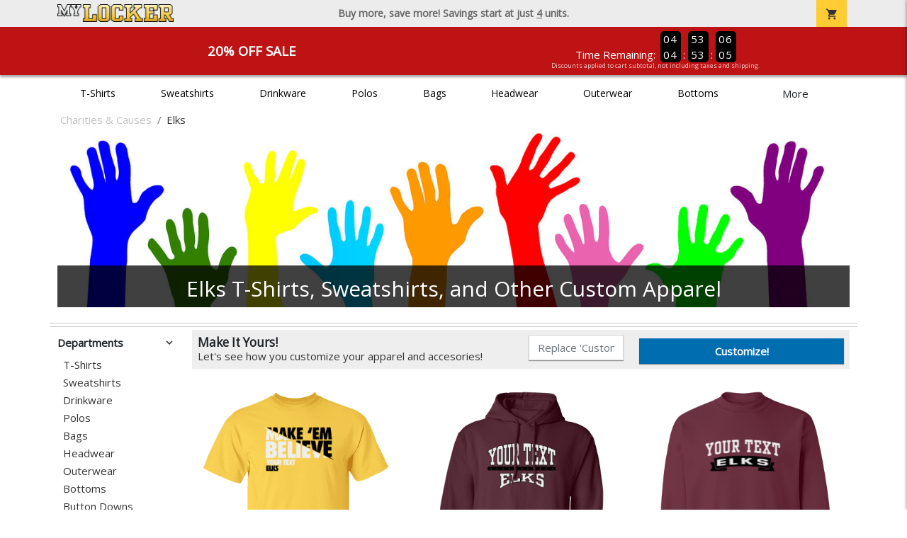

--- FILE ---
content_type: text/html; charset=utf-8
request_url: https://www.mylocker.net/charities/elks/product-1427?color_id=14672&top=Your%20Text&bottom=Elks&design_id=76162
body_size: 12800
content:
<!DOCTYPE html>
<html prefix="og: http://ogp.me/ns#">

    
<head xmlns="http://www.w3.org/1999/xhtml">
	<meta charset="utf-8">
	<meta http-equiv="X-UA-Compatible" content="IE=edge">
	<meta name="viewport" content="width=device-width, initial-scale=1, maximum-scale=1, user-scalable=no" />
	<meta name="description" content="The Official Store for MyLocker.net!" />
	<meta property="og:title" content="Elks  - MyLocker.net" />
    <meta property="og:type" content="website" />
    
	    <meta property="og:url" content="https://www.mylocker.net/charities/elks" /> 
    <meta property="og:description" />
    
        <meta property="og:image" content="https://content.bespokelabs.co/images/theme/MyLocker/favicos/android-chrome-512x512.png" />
    
        <meta name="google-site-verification" content="HatAjmQAJKkJLWO-84BDsC_QYyIy0gAx7Uj40j38qT8" />
         <meta name="msvalidate.01" content="E88417EF3813845F4913ECDD1A80DD8F" /> 
    <title>Elks  - MyLocker.net</title>
   
         <link href="//content.bespokelabs.co/images/theme/Shared/cssv2/prod/common/toppage-bs5.css?v=011426" rel="stylesheet" />
			<link rel="canonical" href="https://www.mylocker.net/charities/elks" />
  <!-- favicos -->
   
    <link rel="apple-touch-icon" sizes="180x180" href="//content.bespokelabs.co/images/theme/MyLocker/favicos/apple-touch-icon.png">
<link rel="icon" type="image/png" sizes="32x32" href="//content.bespokelabs.co/images/theme/MyLocker/favicos/favicon-32x32.png">
<link rel="icon" type="image/png" sizes="16x16" href="//content.bespokelabs.co/images/theme/MyLocker/favicos/favicon-16x16.png">
<link rel="manifest" href="//content.bespokelabs.co/images/theme/MyLocker/favicos/site.webmanifest">
<link rel="mask-icon" href="//content.bespokelabs.co/images/theme/MyLocker/favicos/safari-pinned-tab.svg" color="#5bbad5">
<link rel="shortcut icon" href="//content.bespokelabs.co/images/theme/MyLocker/favicos/favicon.ico">
<meta name="msapplication-TileColor" content="#ffffff">
<meta name="msapplication-config" content="//content.bespokelabs.co/images/theme/MyLocker/favico//browserconfig.xml">
<meta name="theme-color" content="#ffffff">

     
    <script type="text/javascript">
            var categoryId = "5e1b9d59465b881714fbecdc-5e1b9d5e465b881714fbeced";
    </script>


        <style type="text/css">
            .btn-secondaction, .btn-secondaction:hover, .search-btn, .search-btn:hover, .btn-search, .btn-search:hover,
            :not(.btn-check)+.btn:hover, #thank-you :not(.btn-check)+.spirit-button:hover, .btn:first-child:hover, #thank-you .spirit-button:first-child:hover 
            { 
                background-color: #006DB0;
                color: white;
            }
            .btn-secondaction-outline, .btn-secondaction-outline:hover { 
                border-color: #006DB0;
                color: #006DB0;
            }
            a.secondary-link, .footer.dark-bg a.secondary-link { 
                color: #006DB0; 
            }
            .widget-header 
            {
                border-color: #006DB0;
            }
            #btdzn .btdzn-design-picker ul li.active { 
                outline: 2px solid #006DB0 !important;
            }
        </style>
    <!-- Global Site Tag (gtag.js) - Google Analytics -->
<script async src="https://www.googletagmanager.com/gtag/js?id=UA-3848546-4"></script>
<script>
    var gtagOptsObj = {
          cookie_flags: 'max-age=7200;secure;samesite=none;'
    };  // deache 5-16-2019 2331
      gtagOptsObj['optimize_id'] = "GTM-WDBZXP3";
  window.dataLayer = window.dataLayer || [];
  function gtag(){dataLayer.push(arguments);}
  gtag('js', new Date());

  gtag('config', 'UA-3848546-4', gtagOptsObj);
</script>
 	    <link href="https://fonts.googleapis.com/icon?family=Material+Icons|Open+Sans:400,400i,800i|Alfa+Slab+One&display=swap" rel="stylesheet"> 
               <script src="//content.bespokelabs.co/images/theme/Shared/js/prod/bs-index-prod.js?v=01072026" type="module"></script>  
</head>


<body class="MyLocker RenderCatalog">
    
	<div class="top-row">
	    <div class="container">
			<div class="row mx-0 justify-content-between align-items-center text-center">
        <div class="col text-left">
            <a href="/">
                    <img class="top-row-logo" src='//content.bespokelabs.co/images/theme/MyLocker/logo.png' />
            </a>
        </div>
		 <div class="col text-center d-md-block d-none fw-bold">
          Buy more, save more! Savings start at just <u>4</u> units.
        </div>
				<div class="col text-right">
          <a href="javascript:slideoverToggle('cart', 'Loading your cart')" class="topbar-cart">
            <i class="material-icons">shopping_cart</i>
             <div class="cart-item-count d-none" id="cart-item-count">
                <div>
                </div>
            </div>
          </a>
          <a href="#" id="mobile-navbar-toggler" type="button" data-bs-toggle="collapse" data-bs-target="#navbarSupportedContent" aria-controls="navbarSupportedContent" aria-expanded="false" aria-label="Toggle navigation" class="topbar-hamburger d-md-none navbar-toggler">
            <i class="material-icons">menu</i>
          </a>
				</div>
				
		</div>
		</div>
	</div>
	
    
	<div id="body-content">
	         <slideover so-name="cart" load-url="/cart" v-bind:right="true" v-bind:left="false" ></slideover>
	         <password-modal 
                v-bind:show="false" 
                header-text="Password?" 
                inner-text="This area requires a password to access." 
                submit-text="Submit"
	         ></password-modal>
            <promo-blast 
                promo-text="20% Off Sale" 
				promo-disclaimer="Discounts applied to cart subtotal, not including taxes and shipping."
                start-timestamp="1744873199000" 
                end-timestamp="1780210799000" 
                v-bind:until-midnight="true"
                display="20% Off Sale"
                color="#BD1314"
				timer="AlwaysCountdown"
                code=""
                extra-class="code-box-variant">
                <div class="promo-blast code-box-variant unloaded"></div>
            </promo-blast>
<privacy-modal></privacy-modal>

	    <div class="container" id="navbarSupportedContent">
<nav class="navbar navbar-expand-md link-bar" id="layout-nav">

    <div class="container justify-content-center">
        <div class="collapse navbar-collapse">
            <div class="desktop-nav-wrapper">
                <ul class="navbar-nav big-nav" id="layout-main-nav">
                  
                    <li class="d-sm-none navbar-search white">
                        <autocomplete></autocomplete>
                    </li>
                                    <li class="nav-item main-nav-link">
                        <a href="/charities/elks/t-shirts">T-Shirts</a>
                    </li>
                    <li class="nav-item main-nav-link">
                        <a href="/charities/elks/sweatshirts">Sweatshirts</a>
                    </li>
                    <li class="nav-item main-nav-link">
                        <a href="/charities/elks/drinkware">Drinkware</a>
                    </li>
                    <li class="nav-item main-nav-link">
                        <a href="/charities/elks/polos">Polos</a>
                    </li>
                    <li class="nav-item main-nav-link">
                        <a href="/charities/elks/bags">Bags</a>
                    </li>
                    <li class="nav-item main-nav-link">
                        <a href="/charities/elks/hats">Headwear</a>
                    </li>
                    <li class="nav-item main-nav-link">
                        <a href="/charities/elks/outerwear">Outerwear</a>
                    </li>
                    <li class="nav-item main-nav-link">
                        <a href="/charities/elks/bottoms">Bottoms</a>
                    </li>
                    <li class="nav-item main-nav-link">
                        <a href="/charities/elks/button-downs">Button Downs</a>
                    </li>
                    <li class="nav-item main-nav-link">
                        <a href="/charities/elks/home-office">Home & Office</a>
                    </li>
                    <li class="nav-item white spacer d-md-none"></li>

                    <li class="d-none nav-item">
                        <a href="/cart" class="nav-link btn action-btn">
                            <i class="material-icons">shopping_cart</i>
                            Your Cart
                            ($0.00)
                        </a>
                    </li>
                    <li class="nav-item dark d-md-none">
                        <a class="nav-link" href="/track-order">Track Order</a>
                    </li>
                    <li class="nav-item dark  d-md-none">
                        <a class="nav-link" href="/shipping">Shipping</a>
                    </li>
                    <li class="nav-item dark  d-md-none">
                        <a class="nav-link" href="/faq">FAQs</a>
                    </li>
                    <li class="nav-item dark  d-md-none">
                        <a class="nav-link" href="/contact">Contact Us</a>
                    </li>
                </ul>
                <div id="layout-nav-more" v-on:click="" class="d-none big-nav-more dropdown">
                    More
                    <div id="layout-more-dropdown-menu" class="dropdown-menu" aria-labelledby="dropdownMenuButton">
                    </div>
                </div>
            </div>
        </div>
    </div>
</nav>
</div>

	<div class="body-container  ">
	
            

<div id="catalog" class="stage">
<div class="catalog-mobile-header d-block d-md-none">
    <div class="row align-items-center">
        <div class="col-12 catalog-mobile-title text-center d-none">
Elks        </div>
            <div class="col catalog-mobile-back">
            <a href="https://www.mylocker.net/charities/elks" class="back-link">
                <i class="material-icons">arrow_back</i>
             Elks
             </a>
        </div>
        <div class="col-auto catalog-mobile-top-filter">
            <div onclick="$('#catalog-sidebar-container').toggleClass('expand')" class="filter-btn"><i class="material-icons">tune</i>Filter</div>
        </div>
    </div>   
</div>

<!-- WIDGET ROW -->
<div class='row'>
    <div class="col">
         <ol class="breadcrumb store-breadcrumbs" vocab="https://schema.org/" typeof="BreadcrumbList">

            <li class="breadcrumb-item" property="itemListElement" typeof="ListItem">
                        <a href="/charities" property="item" typeof="WebPage">
                           <span property="name">Charities &amp; Causes</span>
                    </a>
                            <meta property="position"  content="1" >
             
            </li>
            <li class="breadcrumb-item" property="itemListElement" typeof="ListItem">
                        <a href="/charities/elks" property="item" typeof="WebPage" style="pointer-events: none">
                           <span property="name">Elks</span>
                        </a>
                            <meta property="position"  content="2" >
             
            </li>
        </ol>
    </div>

<div class="homepage-header col-12 simple-test">
                    <carousel  v-bind:slides="1">
                             <slot name="header">
                                <img src="//content.bespokelabs.co/images/theme/MyLocker/images/banners/MyLocker_Hero_Charities.jpg" class="carousel-placeholder w-100" /> 
                              </slot>
                            <carousel-slide title="Elks T-Shirts, Sweatshirts, and Other Custom Apparel" button="" src="//content.bespokelabs.co/images/theme/MyLocker/images/banners/MyLocker_Hero_Charities.jpg" active="true" href="">
                                
                            </carousel-slide>
                    </carousel>
            </div>
<hr /></div>


<!-- WIDGET ROW -->
<div class='row'>
<hr /></div>


<!-- WIDGET ROW -->
<div class='row'>
<div></div></div>



<div class="row">
    <div class="col-xl-2 col-md-3">
        <div id="catalog-sidebar-container">
            <div class="browsing hide-expand" >Browsing:</div>
            <div class="categories show-expand">Categories</div>
            <div class="close-icon" onclick="$('#catalog-sidebar-container').removeClass('expand')">
                <i class="material-icons">close</i>
            </div>
            <ul class="catalog-filters catalog-page always-open" id="catalog-sidebar">
            <li class="top-level">
            </li>
                                <li class="top-level">
                        <div class="top-level-header">
                            Departments
                           <div class="filter-toggler">
                                <i class="material-icons">keyboard_arrow_right</i>
                           </div>
                        </div>
                        <ul class="sub-level">
                                <li class="">
                                    <a href="/charities/elks/t-shirts">T-Shirts</a>
                                </li>
                                <li class="">
                                    <a href="/charities/elks/sweatshirts">Sweatshirts</a>
                                </li>
                                <li class="">
                                    <a href="/charities/elks/drinkware">Drinkware</a>
                                </li>
                                <li class="">
                                    <a href="/charities/elks/polos">Polos</a>
                                </li>
                                <li class="">
                                    <a href="/charities/elks/bags">Bags</a>
                                </li>
                                <li class="">
                                    <a href="/charities/elks/hats">Headwear</a>
                                </li>
                                <li class="">
                                    <a href="/charities/elks/outerwear">Outerwear</a>
                                </li>
                                <li class="">
                                    <a href="/charities/elks/bottoms">Bottoms</a>
                                </li>
                                <li class="">
                                    <a href="/charities/elks/button-downs">Button Downs</a>
                                </li>
                                <li class="">
                                    <a href="/charities/elks/home-office">Home &amp; Office</a>
                                </li>
                        </ul>
                    </li>
                    <li class="top-level">
                        <div class="top-level-header">
                            Gender / Age
                           <div class="filter-toggler">
                                <i class="material-icons">keyboard_arrow_right</i>
                           </div>
                        </div>
                        <ul class="sub-level">
                                <li class="">
                                    <a href="/charities/elks/unisex">Unisex</a>
                                </li>
                                <li class="">
                                    <a href="/charities/elks/mens">Men</a>
                                </li>
                                <li class="">
                                    <a href="/charities/elks/womens">Women</a>
                                </li>
                                <li class="">
                                    <a href="/charities/elks/kids">Kids</a>
                                </li>
                                <li class="">
                                    <a href="/charities/elks/baby">Baby</a>
                                </li>
                        </ul>
                    </li>
                    <li class="top-level">
                        <div class="top-level-header">
                            Brand
                           <div class="filter-toggler">
                                <i class="material-icons">keyboard_arrow_right</i>
                           </div>
                        </div>
                        <ul class="sub-level">
                                <li class="">
                                    <a href="/charities/elks?filters=brand/adams">Adams</a>
                                </li>
                                <li class="">
                                    <a href="/charities/elks?filters=brand/anvil">Anvil</a>
                                </li>
                                <li class="">
                                    <a href="/charities/elks?filters=brand/augusta">Augusta</a>
                                </li>
                                <li class="">
                                    <a href="/charities/elks?filters=brand/bella-canvas">Bella + Canvas</a>
                                </li>
                                <li class="">
                                    <a href="/charities/elks?filters=brand/carhartt">Carhartt</a>
                                </li>
                                <li class="">
                                    <a href="/charities/elks?filters=brand/champion">Champion</a>
                                </li>
                                <li class="">
                                    <a href="/charities/elks?filters=brand/comfort-colors">Comfort Colors</a>
                                </li>
                                <li class="">
                                    <a href="/charities/elks?filters=brand/district">District</a>
                                </li>
                                <li class="">
                                    <a href="/charities/elks?filters=brand/eddie-bauer">Eddie Bauer</a>
                                </li>
                                <li class="">
                                    <a href="/charities/elks/gildan">Gildan</a>
                                </li>
                                <li class="">
                                    <a href="/charities/elks?filters=brand/jerzees">Jerzees</a>
                                </li>
                                <li class="">
                                    <a href="/charities/elks?filters=brand/lat">LAT</a>
                                </li>
                                <li class="">
                                    <a href="/charities/elks?filters=brand/lane-seven">Lane Seven</a>
                                </li>
                                <li class="">
                                    <a href="/charities/elks?filters=brand/next-level">Next Level</a>
                                </li>
                                <li class="">
                                    <a href="/charities/elks?filters=brand/pacific-headwear">Pacific Headwear</a>
                                </li>
                                <li class="">
                                    <a href="/charities/elks?filters=brand/port-authority">Port Authority</a>
                                </li>
                                <li class="">
                                    <a href="/charities/elks?filters=brand/rabbit-skins">Rabbit Skins</a>
                                </li>
                                <li class="">
                                    <a href="/charities/elks?filters=brand/russell">Russell</a>
                                </li>
                                <li class="">
                                    <a href="/charities/elks?filters=brand/sport-tek">Sport-Tek</a>
                                </li>
                                <li class="">
                                    <a href="/charities/elks?filters=brand/the-north-face">The North Face</a>
                                </li>
                                <li class="">
                                    <a href="/charities/elks?filters=brand/travismathew">TravisMathew</a>
                                </li>
                                <li class="">
                                    <a href="/charities/elks/under-armour">Under Armour</a>
                                </li>
                        </ul>
                    </li>
            </ul>
            <div class="btn btn-secondaction-outline" style="display: none !important;" onclick="$('#catalog-sidebar-container').addClass('expand')"><i class="material-icons">tune</i></div>
        </div>
    </div>

    <div class="col-12 col-md-9 col-xl-10">
            <product-image-core page="catalog"></product-image-core>

        <div class="catalog-items">
            <div class="row">
                <!-- Product Listing -->
                        <div class="col-12 col-sm-4">
                            <a href="/charities/elks/product-1049?color_id=10002&amp;top=Your%20Text&amp;bottom=Elks&amp;design_id=76220&amp;fc1=000000&amp;fc2=EEEEEE&amp;bc1=000000&amp;bc2=EEEEEE" data-mpId="1049-10002-76220" class="card catalog-item no-customize"  data-pId="1049" data-name="Gildan Cotton Tee" data-subcategory="" data-category="" data-color="Daisy">
                                <div class="catalog-image-box unloaded"> 
                                    <img src="//content.bespokelabs.co/images/theme/Shared/images/loading-product.png" class="w-100 placeholder" style='display: none;' />
                                <div class="card-img-top">
                                    <div style="background-image: url('//content.bespokelabs.co/DynamicImageHandler.ashx?pid=1049&amp;cid=10002&amp;ndz=1&amp;tt=Your+Text&amp;bt=Elks&amp;yt=2026&amp;did=76220&amp;cp1=000000&amp;cp2=EEEEEE')">
                                                                            </div>
                                </div> 

                                </div>
                                
                                <div class="card-body catalog-item-bottom row ">
                                     <div class="catalog-colors col-12">
                                                <div class="catalog-color" data-hex2="" data-image="//content.bespokelabs.co/images/colorselection/yellow.jpg')" style="background-color: #f4f731">
                                                </div>
                                                <div class="catalog-color" data-hex2="" data-image="//content.bespokelabs.co/images/colorselection/forestgreen.jpg')" style="background-color: #0D4C2E">
                                                </div>
                                                <div class="catalog-color" data-hex2="" data-image="//content.bespokelabs.co/images/colorselection/orange.jpg')" style="background-color: #FF3300">
                                                </div>
                                                <div class="catalog-color" data-hex2="" data-image="//content.bespokelabs.co/images/colorselection/sand.jpg')" style="background-color: #D2B5AD">
                                                </div>
                                                <div class="catalog-color" data-hex2="" data-image="//content.bespokelabs.co/images/colorselection/lightpink.jpg')" style="background-color: #F2CED8">
                                                </div>
                                                <div class="catalog-color" data-hex2="" data-image="//content.bespokelabs.co/images/colorselection/cardinalred.jpg')" style="background-color: #9A3334">
                                                </div>
                                                <div class="catalog-color" data-hex2="" data-image="//content.bespokelabs.co/images/colorselection/heliconia.jpg')" style="background-color: #F34A80">
                                                </div>
                                                <div class="catalog-color" data-hex2="" data-image="//content.bespokelabs.co/images/colorselection/purple.jpg')" style="background-color: #660066">
                                                </div>
                                                <div class="catalog-color" data-hex2="" data-image="//content.bespokelabs.co/images/colorselection/burgandy.jpg')" style="background-color: #76052d">
                                                </div>
                                                <div class="catalog-color" data-hex2="" data-image="//content.bespokelabs.co/images/colorselection/gold.jpg')" style="background-color: #FFCC00">
                                                </div>
                                                <div class="catalog-color" data-hex2="" data-image="//content.bespokelabs.co/images/colorselection/irishgreen.jpg')" style="background-color: #1EB564">
                                                </div>
                                                <div class="catalog-color" data-hex2="" data-image="//content.bespokelabs.co/images/colorselection/texasorange.jpg')" style="background-color: #B85F20">
                                                </div>
                                                <div class="catalog-color" data-hex2="" data-image="//content.bespokelabs.co/images/colorselection/darkheather.jpg')" style="background-color: #40464F">
                                                </div>
                                                <div class="catalog-color" data-hex2="" data-image="//content.bespokelabs.co/images/colorselection/brightgreen.jpg')" style="background-color: #4de529">
                                                </div>
                                                <div class="catalog-color" data-hex2="" data-image="//content.bespokelabs.co/images/colorselection/red.jpg')" style="background-color: #CC0000">
                                                </div>
                                                <div class="catalog-color" data-hex2="" data-image="//content.bespokelabs.co/images/colorselection/orange.jpg')" style="background-color: #f97110">
                                                </div>
                                                <div class="catalog-color" data-hex2="" data-image="//content.bespokelabs.co/images/colorselection/maroon.jpg')" style="background-color: #660000">
                                                </div>
                                                <div class="catalog-color" data-hex2="" data-image="//content.bespokelabs.co/images/colorselection/white.jpg')" style="background-color: #FFFFFF">
                                                </div>
                                                <div class="catalog-color" data-hex2="" data-image="//content.bespokelabs.co/images/colorselection/militarygreen.jpg')" style="background-color: #625B42">
                                                </div>
                                                <div class="catalog-color" data-hex2="" data-image="//content.bespokelabs.co/images/colorselection/old gold.jpg')" style="background-color: #D6B80C">
                                                </div>
                                                <div class="catalog-color" data-hex2="" data-image="//content.bespokelabs.co/images/colorselection/lime.jpg')" style="background-color: #92DD7D">
                                                </div>
                                                <div class="catalog-color" data-hex2="" data-image="//content.bespokelabs.co/images/colorselection/carolinablue.jpg')" style="background-color: #6EACDB">
                                                </div>
                                                <div class="catalog-color" data-hex2="" data-image="//content.bespokelabs.co/images/colorselection/safety_yellow.jpg')" style="background-color: #bbe141">
                                                </div>
                                                <div class="catalog-color" data-hex2="" data-image="//content.bespokelabs.co/images/colorselection/ash.jpg')" style="background-color: #DDDFE3">
                                                </div>
                                                <div class="catalog-color" data-hex2="" data-image="//content.bespokelabs.co/images/colorselection/green.jpg')" style="background-color: #1e6d13">
                                                </div>
                                                <div class="catalog-color" data-hex2="" data-image="//content.bespokelabs.co/images/colorselection/black.jpg')" style="background-color: #000000">
                                                </div>
                                                <div class="catalog-color" data-hex2="" data-image="//content.bespokelabs.co/images/colorselection/lime.jpg')" style="background-color: #77e02e">
                                                </div>
                                                <div class="catalog-color" data-hex2="" data-image="//content.bespokelabs.co/images/colorselection/royal.jpg')" style="background-color: #003366">
                                                </div>
                                                <div class="catalog-color" data-hex2="" data-image="//content.bespokelabs.co/images/colorselection/navy.jpg')" style="background-color: #000033">
                                                </div>
                                                <div class="catalog-color" data-hex2="" data-image="//content.bespokelabs.co/images/colorselection/sportgrey.jpg')" style="background-color: #BFBFC6">
                                                </div>
                                                <div class="catalog-color" data-hex2="" data-image="//content.bespokelabs.co/images/colorselection/coffeebean.jpg')" style="background-color: #352A24">
                                                </div>
                                                <div class="catalog-color" data-hex2="" data-image="//content.bespokelabs.co/images/colorselection/natural.jpg')" style="background-color: #DCD2C9">
                                                </div>
                                                <div class="catalog-color" data-hex2="" data-image="//content.bespokelabs.co/images/colorselection/lightblue.jpg')" style="background-color: #91B8E1">
                                                </div>
                                        <div class="color-count">33</div>
                                    </div>
                                    <div class="catalog-item-name col-12 text-left"><span>Gildan Cotton Tee</span></div>
                                    <div class="catalog-item-price col-12 text-left">
                                        	<span class="struck">$17.95</span>
                                        	<span class="discount">$14.36</span>
                                    </div>
                                </div>
                            </a>
                        </div>
                        <div class="col-12 col-sm-4">
                            <a href="/charities/elks/product-541?color_id=4759&amp;top=Your%20Text&amp;bottom=Elks&amp;design_id=76518&amp;fc1=EEEEEE&amp;fc2=000000&amp;bc1=EEEEEE&amp;bc2=000000" data-mpId="541-4759-76518" class="card catalog-item no-customize"  data-pId="541" data-name="Gildan Adult Hoodie" data-subcategory="" data-category="" data-color="Maroon">
                                <div class="catalog-image-box unloaded"> 
                                    <img src="//content.bespokelabs.co/images/theme/Shared/images/loading-product.png" class="w-100 placeholder" style='display: none;' />
                                <div class="card-img-top">
                                    <div style="background-image: url('//content.bespokelabs.co/DynamicImageHandler.ashx?pid=541&amp;cid=4759&amp;ndz=1&amp;tt=Your+Text&amp;bt=Elks&amp;yt=2026&amp;did=76518&amp;cp1=EEEEEE&amp;cp2=000000')">
                                                                            </div>
                                </div> 

                                </div>
                                
                                <div class="card-body catalog-item-bottom row ">
                                     <div class="catalog-colors col-12">
                                                <div class="catalog-color" data-hex2="" data-image="//content.bespokelabs.co/images/colorselection/maroon.jpg')" style="background-color: #660000">
                                                </div>
                                                <div class="catalog-color" data-hex2="" data-image="//content.bespokelabs.co/images/colorselection/safety_orange.jpg')" style="background-color: #f97110">
                                                </div>
                                                <div class="catalog-color" data-hex2="" data-image="//content.bespokelabs.co/images/colorselection/navy.jpg')" style="background-color: #000033">
                                                </div>
                                                <div class="catalog-color" data-hex2="" data-image="//content.bespokelabs.co/images/colorselection/sand.jpg')" style="background-color: #D2B5AD">
                                                </div>
                                                <div class="catalog-color" data-hex2="" data-image="//content.bespokelabs.co/images/colorselection/darkheather.jpg')" style="background-color: #40464F">
                                                </div>
                                                <div class="catalog-color" data-hex2="" data-image="//content.bespokelabs.co/images/colorselection/safety_yellow.jpg')" style="background-color: #bbe141">
                                                </div>
                                                <div class="catalog-color" data-hex2="" data-image="//content.bespokelabs.co/images/colorselection/heliconia.jpg')" style="background-color: #F34A80">
                                                </div>
                                                <div class="catalog-color" data-hex2="" data-image="//content.bespokelabs.co/images/colorselection/gold.jpg')" style="background-color: #FFCC00">
                                                </div>
                                                <div class="catalog-color" data-hex2="" data-image="//content.bespokelabs.co/images/colorselection/lightpink.jpg')" style="background-color: #F2CED8">
                                                </div>
                                                <div class="catalog-color" data-hex2="" data-image="//content.bespokelabs.co/images/colorselection/ash.jpg')" style="background-color: #DDDFE3">
                                                </div>
                                                <div class="catalog-color" data-hex2="" data-image="//content.bespokelabs.co/images/colorselection/red.jpg')" style="background-color: #CC0000">
                                                </div>
                                                <div class="catalog-color" data-hex2="" data-image="//content.bespokelabs.co/images/colorselection/militarygreen.jpg')" style="background-color: #625B42">
                                                </div>
                                                <div class="catalog-color" data-hex2="" data-image="//content.bespokelabs.co/images/colorselection/white.jpg')" style="background-color: #FFFFFF">
                                                </div>
                                                <div class="catalog-color" data-hex2="" data-image="//content.bespokelabs.co/images/colorselection/royal.jpg')" style="background-color: #003366">
                                                </div>
                                                <div class="catalog-color" data-hex2="" data-image="//content.bespokelabs.co/images/colorselection/lightblue.jpg')" style="background-color: #91B8E1">
                                                </div>
                                                <div class="catalog-color" data-hex2="" data-image="//content.bespokelabs.co/images/colorselection/black.jpg')" style="background-color: #000000">
                                                </div>
                                                <div class="catalog-color" data-hex2="" data-image="//content.bespokelabs.co/images/colorselection/purple.jpg')" style="background-color: #660066">
                                                </div>
                                                <div class="catalog-color" data-hex2="" data-image="//content.bespokelabs.co/images/colorselection/orange.jpg')" style="background-color: #FF3300">
                                                </div>
                                                <div class="catalog-color" data-hex2="" data-image="//content.bespokelabs.co/images/colorselection/darkchocolate.jpg')" style="background-color: #352A24">
                                                </div>
                                                <div class="catalog-color" data-hex2="" data-image="//content.bespokelabs.co/images/colorselection/irishgreen.jpg')" style="background-color: #1EB564">
                                                </div>
                                                <div class="catalog-color" data-hex2="" data-image="//content.bespokelabs.co/images/colorselection/gray.jpg')" style="background-color: #BFBFC6">
                                                </div>
                                                <div class="catalog-color" data-hex2="" data-image="//content.bespokelabs.co/images/colorselection/carolinablue.jpg')" style="background-color: #6EACDB">
                                                </div>
                                                <div class="catalog-color" data-hex2="" data-image="//content.bespokelabs.co/images/colorselection/forestgreen.jpg')" style="background-color: #1B231A">
                                                </div>
                                        <div class="color-count">23</div>
                                    </div>
                                    <div class="catalog-item-name col-12 text-left"><span>Gildan Adult Hoodie</span></div>
                                    <div class="catalog-item-price col-12 text-left">
                                        	<span class="struck">$33.95</span>
                                        	<span class="discount">$27.16</span>
                                    </div>
                                </div>
                            </a>
                        </div>
                        <div class="col-12 col-sm-4">
                            <a href="/charities/elks/product-564?color_id=5008&amp;top=Your%20Text&amp;bottom=Elks&amp;design_id=17188&amp;fc1=EEEEEE&amp;fc2=000000&amp;bc1=EEEEEE&amp;bc2=000000" data-mpId="564-5008-17188" class="card catalog-item no-customize"  data-pId="564" data-name="Gildan Adult Crewneck Sweatshirt" data-subcategory="" data-category="" data-color="Maroon">
                                <div class="catalog-image-box unloaded"> 
                                    <img src="//content.bespokelabs.co/images/theme/Shared/images/loading-product.png" class="w-100 placeholder" style='display: none;' />
                                <div class="card-img-top">
                                    <div style="background-image: url('//content.bespokelabs.co/DynamicImageHandler.ashx?pid=564&amp;cid=5008&amp;ndz=1&amp;tt=Your+Text&amp;bt=Elks&amp;yt=2026&amp;did=17188&amp;cp1=EEEEEE&amp;cp2=000000')">
                                                                            </div>
                                </div> 

                                </div>
                                
                                <div class="card-body catalog-item-bottom row ">
                                     <div class="catalog-colors col-12">
                                                <div class="catalog-color" data-hex2="" data-image="//content.bespokelabs.co/images/colorselection/maroon.jpg')" style="background-color: #660000">
                                                </div>
                                                <div class="catalog-color" data-hex2="" data-image="//content.bespokelabs.co/images/colorselection/safety_yellow.jpg')" style="background-color: #bbe141">
                                                </div>
                                                <div class="catalog-color" data-hex2="" data-image="//content.bespokelabs.co/images/colorselection/heliconia.jpg')" style="background-color: #F34A80">
                                                </div>
                                                <div class="catalog-color" data-hex2="" data-image="//content.bespokelabs.co/images/colorselection/darkheather.jpg')" style="background-color: #40464F">
                                                </div>
                                                <div class="catalog-color" data-hex2="" data-image="//content.bespokelabs.co/images/colorselection/irishgreen.jpg')" style="background-color: #1EB564">
                                                </div>
                                                <div class="catalog-color" data-hex2="" data-image="//content.bespokelabs.co/images/colorselection/purple.jpg')" style="background-color: #660066">
                                                </div>
                                                <div class="catalog-color" data-hex2="" data-image="//content.bespokelabs.co/images/colorselection/safety_orange.jpg')" style="background-color: #f97110">
                                                </div>
                                                <div class="catalog-color" data-hex2="" data-image="//content.bespokelabs.co/images/colorselection/orange.jpg')" style="background-color: #FF3300">
                                                </div>
                                                <div class="catalog-color" data-hex2="" data-image="//content.bespokelabs.co/images/colorselection/navy.jpg')" style="background-color: #000033">
                                                </div>
                                                <div class="catalog-color" data-hex2="" data-image="//content.bespokelabs.co/images/colorselection/athleticgold.jpg')" style="background-color: #FFCC00">
                                                </div>
                                                <div class="catalog-color" data-hex2="" data-image="//content.bespokelabs.co/images/colorselection/royal.jpg')" style="background-color: #003366">
                                                </div>
                                                <div class="catalog-color" data-hex2="" data-image="//content.bespokelabs.co/images/colorselection/militarygreen.jpg')" style="background-color: #625B42">
                                                </div>
                                                <div class="catalog-color" data-hex2="" data-image="//content.bespokelabs.co/images/colorselection/lightpink.jpg')" style="background-color: #F2CED8">
                                                </div>
                                                <div class="catalog-color" data-hex2="" data-image="//content.bespokelabs.co/images/colorselection/red.jpg')" style="background-color: #CC0000">
                                                </div>
                                                <div class="catalog-color" data-hex2="" data-image="//content.bespokelabs.co/images/colorselection/sand.jpg')" style="background-color: #D2B5AD">
                                                </div>
                                                <div class="catalog-color" data-hex2="" data-image="//content.bespokelabs.co/images/colorselection/ash.jpg')" style="background-color: #DDDFE3">
                                                </div>
                                                <div class="catalog-color" data-hex2="" data-image="//content.bespokelabs.co/images/colorselection/white.jpg')" style="background-color: #FFFFFF">
                                                </div>
                                                <div class="catalog-color" data-hex2="" data-image="//content.bespokelabs.co/images/colorselection/lightblue.jpg')" style="background-color: #91B8E1">
                                                </div>
                                                <div class="catalog-color" data-hex2="" data-image="//content.bespokelabs.co/images/colorselection/darkchocolate.jpg')" style="background-color: #352A24">
                                                </div>
                                                <div class="catalog-color" data-hex2="" data-image="//content.bespokelabs.co/images/colorselection/carolinablue.jpg')" style="background-color: #6EACDB">
                                                </div>
                                                <div class="catalog-color" data-hex2="" data-image="//content.bespokelabs.co/images/colorselection/gray.jpg')" style="background-color: #BFBFC6">
                                                </div>
                                                <div class="catalog-color" data-hex2="" data-image="//content.bespokelabs.co/images/colorselection/black.jpg')" style="background-color: #000000">
                                                </div>
                                                <div class="catalog-color" data-hex2="" data-image="//content.bespokelabs.co/images/colorselection/forestgreen.jpg')" style="background-color: #1B231A">
                                                </div>
                                        <div class="color-count">23</div>
                                    </div>
                                    <div class="catalog-item-name col-12 text-left"><span>Gildan Adult Crewneck Sweatshirt</span></div>
                                    <div class="catalog-item-price col-12 text-left">
                                        	<span class="struck">$29.95</span>
                                        	<span class="discount">$23.96</span>
                                    </div>
                                </div>
                            </a>
                        </div>
                        <div class="col-12 col-sm-4">
                            <a href="/charities/elks/product-59?color_id=1136&amp;top=Your%20Text&amp;bottom=Elks&amp;design_id=76164&amp;fc1=000000&amp;fc2=EEEEEE&amp;bc1=000000&amp;bc2=EEEEEE" data-mpId="59-1136-76164" class="card catalog-item no-customize"  data-pId="59" data-name="Gildan Kids Hoodie" data-subcategory="" data-category="" data-color="Gold">
                                <div class="catalog-image-box unloaded"> 
                                    <img src="//content.bespokelabs.co/images/theme/Shared/images/loading-product.png" class="w-100 placeholder" style='display: none;' />
                                <div class="card-img-top">
                                    <div style="background-image: url('//content.bespokelabs.co/DynamicImageHandler.ashx?pid=59&amp;cid=1136&amp;ndz=1&amp;tt=Your+Text&amp;bt=Elks&amp;yt=2026&amp;did=76164&amp;cp1=000000&amp;cp2=EEEEEE')">
                                                                            </div>
                                </div> 

                                </div>
                                
                                <div class="card-body catalog-item-bottom row ">
                                     <div class="catalog-colors col-12">
                                                <div class="catalog-color" data-hex2="" data-image="//content.bespokelabs.co/images/colorselection/gold.jpg')" style="background-color: #FFCC00">
                                                </div>
                                                <div class="catalog-color" data-hex2="" data-image="//content.bespokelabs.co/images/colorselection/darkheather.jpg')" style="background-color: #40464F">
                                                </div>
                                                <div class="catalog-color" data-hex2="" data-image="//content.bespokelabs.co/images/colorselection/orange.jpg')" style="background-color: #FF3300">
                                                </div>
                                                <div class="catalog-color" data-hex2="" data-image="//content.bespokelabs.co/images/colorselection/irishgreen.jpg')" style="background-color: #1EB564">
                                                </div>
                                                <div class="catalog-color" data-hex2="" data-image="//content.bespokelabs.co/images/colorselection/maroon.jpg')" style="background-color: #660000">
                                                </div>
                                                <div class="catalog-color" data-hex2="" data-image="//content.bespokelabs.co/images/colorselection/royal.jpg')" style="background-color: #003366">
                                                </div>
                                                <div class="catalog-color" data-hex2="" data-image="//content.bespokelabs.co/images/colorselection/lightpink.jpg')" style="background-color: #F2CED8">
                                                </div>
                                                <div class="catalog-color" data-hex2="" data-image="//content.bespokelabs.co/images/colorselection/red.jpg')" style="background-color: #CC0000">
                                                </div>
                                                <div class="catalog-color" data-hex2="" data-image="//content.bespokelabs.co/images/colorselection/purple.jpg')" style="background-color: #660066">
                                                </div>
                                                <div class="catalog-color" data-hex2="" data-image="//content.bespokelabs.co/images/colorselection/heliconia.jpg')" style="background-color: #F34A80">
                                                </div>
                                                <div class="catalog-color" data-hex2="" data-image="//content.bespokelabs.co/images/colorselection/navy.jpg')" style="background-color: #000033">
                                                </div>
                                                <div class="catalog-color" data-hex2="" data-image="//content.bespokelabs.co/images/colorselection/forestgreen.jpg')" style="background-color: #1B231A">
                                                </div>
                                                <div class="catalog-color" data-hex2="" data-image="//content.bespokelabs.co/images/colorselection/white.jpg')" style="background-color: #FFFFFF">
                                                </div>
                                                <div class="catalog-color" data-hex2="" data-image="//content.bespokelabs.co/images/colorselection/black.jpg')" style="background-color: #000000">
                                                </div>
                                                <div class="catalog-color" data-hex2="" data-image="//content.bespokelabs.co/images/colorselection/columbia_blue.jpg')" style="background-color: #6EACDB">
                                                </div>
                                                <div class="catalog-color" data-hex2="" data-image="//content.bespokelabs.co/images/colorselection/sportgrey.jpg')" style="background-color: #BFBFC6">
                                                </div>
                                        <div class="color-count">16</div>
                                    </div>
                                    <div class="catalog-item-name col-12 text-left"><span>Gildan Kids Hoodie</span></div>
                                    <div class="catalog-item-price col-12 text-left">
                                        	<span class="struck">$33.95</span>
                                        	<span class="discount">$27.16</span>
                                    </div>
                                </div>
                            </a>
                        </div>
                        <div class="col-12 col-sm-4">
                            <a href="/charities/elks/product-1050?color_id=9986&amp;top=Your%20Text&amp;bottom=Elks&amp;design_id=10141&amp;fc1=EEEEEE&amp;fc2=000000&amp;bc1=EEEEEE&amp;bc2=000000" data-mpId="1050-9986-10141" class="card catalog-item no-customize"  data-pId="1050" data-name="Gildan Kids Cotton Tee" data-subcategory="" data-category="" data-color="Maroon">
                                <div class="catalog-image-box unloaded"> 
                                    <img src="//content.bespokelabs.co/images/theme/Shared/images/loading-product.png" class="w-100 placeholder" style='display: none;' />
                                <div class="card-img-top">
                                    <div style="background-image: url('//content.bespokelabs.co/DynamicImageHandler.ashx?pid=1050&amp;cid=9986&amp;ndz=1&amp;tt=Your+Text&amp;bt=Elks&amp;yt=2026&amp;did=10141&amp;cp1=EEEEEE&amp;cp2=000000')">
                                                                            </div>
                                </div> 

                                </div>
                                
                                <div class="card-body catalog-item-bottom row ">
                                     <div class="catalog-colors col-12">
                                                <div class="catalog-color" data-hex2="" data-image="//content.bespokelabs.co/images/colorselection/maroon.jpg')" style="background-color: #660000">
                                                </div>
                                                <div class="catalog-color" data-hex2="" data-image="//content.bespokelabs.co/images/colorselection/gold.jpg')" style="background-color: #FFCC00">
                                                </div>
                                                <div class="catalog-color" data-hex2="" data-image="//content.bespokelabs.co/images/colorselection/purple.jpg')" style="background-color: #660066">
                                                </div>
                                                <div class="catalog-color" data-hex2="" data-image="//content.bespokelabs.co/images/colorselection/orange.jpg')" style="background-color: #FF3300">
                                                </div>
                                                <div class="catalog-color" data-hex2="" data-image="//content.bespokelabs.co/images/colorselection/irishgreen.jpg')" style="background-color: #1EB564">
                                                </div>
                                                <div class="catalog-color" data-hex2="" data-image="//content.bespokelabs.co/images/colorselection/red.jpg')" style="background-color: #CC0000">
                                                </div>
                                                <div class="catalog-color" data-hex2="" data-image="//content.bespokelabs.co/images/colorselection/darkheather.jpg')" style="background-color: #40464F">
                                                </div>
                                                <div class="catalog-color" data-hex2="" data-image="//content.bespokelabs.co/images/colorselection/cardinalred.jpg')" style="background-color: #9A3334">
                                                </div>
                                                <div class="catalog-color" data-hex2="" data-image="//content.bespokelabs.co/images/colorselection/heliconia.jpg')" style="background-color: #F34A80">
                                                </div>
                                                <div class="catalog-color" data-hex2="" data-image="//content.bespokelabs.co/images/colorselection/lime.jpg')" style="background-color: #92DD7D">
                                                </div>
                                                <div class="catalog-color" data-hex2="" data-image="//content.bespokelabs.co/images/colorselection/royal.jpg')" style="background-color: #003366">
                                                </div>
                                                <div class="catalog-color" data-hex2="" data-image="//content.bespokelabs.co/images/colorselection/navy.jpg')" style="background-color: #000033">
                                                </div>
                                                <div class="catalog-color" data-hex2="" data-image="//content.bespokelabs.co/images/colorselection/forestgreen.jpg')" style="background-color: #0D4C2E">
                                                </div>
                                                <div class="catalog-color" data-hex2="" data-image="//content.bespokelabs.co/images/colorselection/lightpink.jpg')" style="background-color: #F2CED8">
                                                </div>
                                                <div class="catalog-color" data-hex2="" data-image="//content.bespokelabs.co/images/colorselection/sportgrey.jpg')" style="background-color: #BFBFC6">
                                                </div>
                                                <div class="catalog-color" data-hex2="" data-image="//content.bespokelabs.co/images/colorselection/white.jpg')" style="background-color: #FFFFFF">
                                                </div>
                                                <div class="catalog-color" data-hex2="" data-image="//content.bespokelabs.co/images/colorselection/ash.jpg')" style="background-color: #DDDFE3">
                                                </div>
                                                <div class="catalog-color" data-hex2="" data-image="//content.bespokelabs.co/images/colorselection/lightblue.jpg')" style="background-color: #91B8E1">
                                                </div>
                                                <div class="catalog-color" data-hex2="" data-image="//content.bespokelabs.co/images/colorselection/black.jpg')" style="background-color: #000000">
                                                </div>
                                                <div class="catalog-color" data-hex2="" data-image="//content.bespokelabs.co/images/colorselection/carolinablue.jpg')" style="background-color: #6EACDB">
                                                </div>
                                        <div class="color-count">20</div>
                                    </div>
                                    <div class="catalog-item-name col-12 text-left"><span>Gildan Kids Cotton Tee</span></div>
                                    <div class="catalog-item-price col-12 text-left">
                                        	<span class="struck">$17.95</span>
                                        	<span class="discount">$14.36</span>
                                    </div>
                                </div>
                            </a>
                        </div>
                        <div class="col-12 col-sm-4">
                            <a href="/charities/elks/product-1062?color_id=10156&amp;top=Your%20Text&amp;bottom=Elks&amp;design_id=76086&amp;fc1=EEEEEE&amp;fc2=000000&amp;bc1=EEEEEE&amp;bc2=000000" data-mpId="1062-10156-76086" class="card catalog-item no-customize"  data-pId="1062" data-name="Gildan Adult Long Sleeve Tee" data-subcategory="" data-category="" data-color="Navy">
                                <div class="catalog-image-box unloaded"> 
                                    <img src="//content.bespokelabs.co/images/theme/Shared/images/loading-product.png" class="w-100 placeholder" style='display: none;' />
                                <div class="card-img-top">
                                    <div style="background-image: url('//content.bespokelabs.co/DynamicImageHandler.ashx?pid=1062&amp;cid=10156&amp;ndz=1&amp;tt=Your+Text&amp;bt=Elks&amp;yt=2026&amp;did=76086&amp;cp1=EEEEEE&amp;cp2=000000')">
                                                                            </div>
                                </div> 

                                </div>
                                
                                <div class="card-body catalog-item-bottom row ">
                                     <div class="catalog-colors col-12">
                                                <div class="catalog-color" data-hex2="" data-image="//content.bespokelabs.co/images/colorselection/navy.jpg')" style="background-color: #000033">
                                                </div>
                                                <div class="catalog-color" data-hex2="" data-image="//content.bespokelabs.co/images/colorselection/orange.jpg')" style="background-color: #FF3300">
                                                </div>
                                                <div class="catalog-color" data-hex2="" data-image="//content.bespokelabs.co/images/colorselection/gold.jpg')" style="background-color: #FFCC00">
                                                </div>
                                                <div class="catalog-color" data-hex2="" data-image="//content.bespokelabs.co/images/colorselection/purple.jpg')" style="background-color: #660066">
                                                </div>
                                                <div class="catalog-color" data-hex2="" data-image="//content.bespokelabs.co/images/colorselection/darkheather.jpg')" style="background-color: #40464F">
                                                </div>
                                                <div class="catalog-color" data-hex2="" data-image="//content.bespokelabs.co/images/colorselection/irishgreen.jpg')" style="background-color: #1EB564">
                                                </div>
                                                <div class="catalog-color" data-hex2="" data-image="//content.bespokelabs.co/images/colorselection/red.jpg')" style="background-color: #CC0000">
                                                </div>
                                                <div class="catalog-color" data-hex2="" data-image="//content.bespokelabs.co/images/colorselection/safety_yellow.jpg')" style="background-color: #bbe141">
                                                </div>
                                                <div class="catalog-color" data-hex2="" data-image="//content.bespokelabs.co/images/colorselection/lightpink.jpg')" style="background-color: #F2CED8">
                                                </div>
                                                <div class="catalog-color" data-hex2="" data-image="//content.bespokelabs.co/images/colorselection/maroon.jpg')" style="background-color: #660000">
                                                </div>
                                                <div class="catalog-color" data-hex2="" data-image="//content.bespokelabs.co/images/colorselection/royal.jpg')" style="background-color: #003366">
                                                </div>
                                                <div class="catalog-color" data-hex2="" data-image="//content.bespokelabs.co/images/colorselection/ash.jpg')" style="background-color: #DDDFE3">
                                                </div>
                                                <div class="catalog-color" data-hex2="" data-image="//content.bespokelabs.co/images/colorselection/safety_orange.jpg')" style="background-color: #f97110">
                                                </div>
                                                <div class="catalog-color" data-hex2="" data-image="//content.bespokelabs.co/images/colorselection/sportgrey.jpg')" style="background-color: #BFBFC6">
                                                </div>
                                                <div class="catalog-color" data-hex2="" data-image="//content.bespokelabs.co/images/colorselection/lightblue.jpg')" style="background-color: #91B8E1">
                                                </div>
                                                <div class="catalog-color" data-hex2="" data-image="//content.bespokelabs.co/images/colorselection/white.jpg')" style="background-color: #FFFFFF">
                                                </div>
                                                <div class="catalog-color" data-hex2="" data-image="//content.bespokelabs.co/images/colorselection/black.jpg')" style="background-color: #000000">
                                                </div>
                                                <div class="catalog-color" data-hex2="" data-image="//content.bespokelabs.co/images/colorselection/forestgreen.jpg')" style="background-color: #1B231A">
                                                </div>
                                                <div class="catalog-color" data-hex2="" data-image="//content.bespokelabs.co/images/colorselection/carolinablue.jpg')" style="background-color: #6EACDB">
                                                </div>
                                        <div class="color-count">19</div>
                                    </div>
                                    <div class="catalog-item-name col-12 text-left"><span>Gildan Adult Long Sleeve Tee</span></div>
                                    <div class="catalog-item-price col-12 text-left">
                                        	<span class="struck">$24.95</span>
                                        	<span class="discount">$19.96</span>
                                    </div>
                                </div>
                            </a>
                        </div>
                        <div class="col-12 col-sm-4">
                            <a href="/charities/elks/product-1545?color_id=16216&amp;top=Your%20Text&amp;bottom=Elks&amp;design_id=76140&amp;fc1=EEEEEE&amp;fc2=000000&amp;bc1=EEEEEE&amp;bc2=000000" data-mpId="1545-16216-76140" class="card catalog-item no-customize"  data-pId="1545" data-name="Lane Seven Unisex Premium Hoodie" data-subcategory="" data-category="" data-color="Navy">
                                <div class="catalog-image-box unloaded"> 
                                    <img src="//content.bespokelabs.co/images/theme/Shared/images/loading-product.png" class="w-100 placeholder" style='display: none;' />
                                <div class="card-img-top">
                                    <div style="background-image: url('//content.bespokelabs.co/DynamicImageHandler.ashx?pid=1545&amp;cid=16216&amp;ndz=1&amp;tt=Your+Text&amp;bt=Elks&amp;yt=2026&amp;did=76140&amp;cp1=EEEEEE&amp;cp2=000000')">
                                                                            </div>
                                </div> 

                                </div>
                                
                                <div class="card-body catalog-item-bottom row ">
                                     <div class="catalog-colors col-12">
                                                <div class="catalog-color" data-hex2="" data-image="//content.bespokelabs.co/images/colorselection/navy.jpg')" style="background-color: #000033">
                                                </div>
                                                <div class="catalog-color" data-hex2="" data-image="//content.bespokelabs.co/images/colorselection/trueroyal.jpg')" style="background-color: #003366">
                                                </div>
                                                <div class="catalog-color" data-hex2="" data-image="//content.bespokelabs.co/images/colorselection/red.jpg')" style="background-color: #CC0000">
                                                </div>
                                                <div class="catalog-color" data-hex2="" data-image="//content.bespokelabs.co/images/colorselection/wheat.jpg')" style="background-color: #dedccd">
                                                </div>
                                                <div class="catalog-color" data-hex2="" data-image="//content.bespokelabs.co/images/colorselection/heatherednickel.jpg')" style="background-color: #b3b6b7">
                                                </div>
                                                <div class="catalog-color" data-hex2="" data-image="//content.bespokelabs.co/images/colorselection/white.jpg')" style="background-color: #FFFFFF">
                                                </div>
                                                <div class="catalog-color" data-hex2="" data-image="//content.bespokelabs.co/images/colorselection/charcoalgrey.jpg')" style="background-color: #646769">
                                                </div>
                                                <div class="catalog-color" data-hex2="" data-image="//content.bespokelabs.co/images/colorselection/black.jpg')" style="background-color: #000000">
                                                </div>
                                                <div class="catalog-color" data-hex2="" data-image="//content.bespokelabs.co/images/colorselection/sandstone.jpg')" style="background-color: #e7e0d6">
                                                </div>
                                        <div class="color-count">9</div>
                                    </div>
                                    <div class="catalog-item-name col-12 text-left"><span>Lane Seven Unisex Premium Hoodie</span></div>
                                    <div class="catalog-item-price col-12 text-left">
                                        	<span class="struck">$35.95</span>
                                        	<span class="discount">$28.76</span>
                                    </div>
                                </div>
                            </a>
                        </div>
                        <div class="col-12 col-sm-4">
                            <a href="/charities/elks/product-1375?color_id=14183&amp;top=Your%20Text&amp;bottom=Elks&amp;design_id=668&amp;fc1=EEEEEE&amp;fc2=000000&amp;bc1=EEEEEE&amp;bc2=000000" data-mpId="1375-14183-668" class="card catalog-item no-customize"  data-pId="1375" data-name="Gildan Adult Full Zip Hoodie" data-subcategory="" data-category="" data-color="Maroon">
                                <div class="catalog-image-box unloaded"> 
                                    <img src="//content.bespokelabs.co/images/theme/Shared/images/loading-product.png" class="w-100 placeholder" style='display: none;' />
                                <div class="card-img-top">
                                    <div style="background-image: url('//content.bespokelabs.co/DynamicImageHandler.ashx?pid=1375&amp;cid=14183&amp;ndz=1&amp;tt=Your+Text&amp;bt=Elks&amp;yt=2026&amp;did=668&amp;cp1=EEEEEE&amp;cp2=000000')">
                                                                            </div>
                                </div> 

                                </div>
                                
                                <div class="card-body catalog-item-bottom row ">
                                     <div class="catalog-colors col-12">
                                                <div class="catalog-color" data-hex2="" data-image="//content.bespokelabs.co/images/colorselection/maroon.jpg')" style="background-color: #660000">
                                                </div>
                                                <div class="catalog-color" data-hex2="" data-image="//content.bespokelabs.co/images/colorselection/neonorange.jpg')" style="background-color: #f97110">
                                                </div>
                                                <div class="catalog-color" data-hex2="" data-image="//content.bespokelabs.co/images/colorselection/navy.jpg')" style="background-color: #000033">
                                                </div>
                                                <div class="catalog-color" data-hex2="" data-image="//content.bespokelabs.co/images/colorselection/red.jpg')" style="background-color: #CC0000">
                                                </div>
                                                <div class="catalog-color" data-hex2="" data-image="//content.bespokelabs.co/images/colorselection/kelly.jpg')" style="background-color: #1EB564">
                                                </div>
                                                <div class="catalog-color" data-hex2="" data-image="//content.bespokelabs.co/images/colorselection/darkheather.jpg')" style="background-color: #40464F">
                                                </div>
                                                <div class="catalog-color" data-hex2="" data-image="//content.bespokelabs.co/images/colorselection/royal.jpg')" style="background-color: #003366">
                                                </div>
                                                <div class="catalog-color" data-hex2="" data-image="//content.bespokelabs.co/images/colorselection/carolinablue.jpg')" style="background-color: #6EACDB">
                                                </div>
                                                <div class="catalog-color" data-hex2="" data-image="//content.bespokelabs.co/images/colorselection/sportgrey.jpg')" style="background-color: #BFBFC6">
                                                </div>
                                                <div class="catalog-color" data-hex2="" data-image="//content.bespokelabs.co/images/colorselection/purple.jpg')" style="background-color: #660066">
                                                </div>
                                                <div class="catalog-color" data-hex2="" data-image="//content.bespokelabs.co/images/colorselection/black.jpg')" style="background-color: #000000">
                                                </div>
                                                <div class="catalog-color" data-hex2="" data-image="//content.bespokelabs.co/images/colorselection/white.jpg')" style="background-color: #FFFFFF">
                                                </div>
                                                <div class="catalog-color" data-hex2="" data-image="//content.bespokelabs.co/images/colorselection/forestgreen.jpg')" style="background-color: #1B231A">
                                                </div>
                                        <div class="color-count">13</div>
                                    </div>
                                    <div class="catalog-item-name col-12 text-left"><span>Gildan Adult Full Zip Hoodie</span></div>
                                    <div class="catalog-item-price col-12 text-left">
                                        	<span class="struck">$41.95</span>
                                        	<span class="discount">$33.56</span>
                                    </div>
                                </div>
                            </a>
                        </div>
                        <div class="col-12 col-sm-4">
                            <a href="/charities/elks/product-952?color_id=15153&amp;top=Your%20Text&amp;bottom=Elks&amp;design_id=76161&amp;fc1=EEEEEE&amp;fc2=000000&amp;bc1=EEEEEE&amp;bc2=000000" data-mpId="952-15153-76161" class="card catalog-item no-customize"  data-pId="952" data-name="Bella+Canvas Adult Short Sleeve Tee" data-subcategory="" data-category="" data-color="Heather Mint">
                                <div class="catalog-image-box unloaded"> 
                                    <img src="//content.bespokelabs.co/images/theme/Shared/images/loading-product.png" class="w-100 placeholder" style='display: none;' />
                                <div class="card-img-top">
                                    <div style="background-image: url('//content.bespokelabs.co/DynamicImageHandler.ashx?pid=952&amp;cid=15153&amp;ndz=1&amp;tt=Your+Text&amp;bt=Elks&amp;yt=2026&amp;did=76161&amp;cp1=EEEEEE&amp;cp2=000000')">
                                                                            </div>
                                </div> 

                                </div>
                                
                                <div class="card-body catalog-item-bottom row ">
                                     <div class="catalog-colors col-12">
                                                <div class="catalog-color" data-hex2="" data-image="//content.bespokelabs.co/images/colorselection/mintgreen.jpg')" style="background-color: #9DE7C2">
                                                </div>
                                                <div class="catalog-color" data-hex2="" data-image="//content.bespokelabs.co/images/colorselection/purple.jpg')" style="background-color: #531256">
                                                </div>
                                                <div class="catalog-color" data-hex2="" data-image="//content.bespokelabs.co/images/colorselection/heathereddeepred.jpg')" style="background-color: #cb1e31">
                                                </div>
                                                <div class="catalog-color" data-hex2="" data-image="//content.bespokelabs.co/images/colorselection/turquoise.jpg')" style="background-color: #00A1C8">
                                                </div>
                                                <div class="catalog-color" data-hex2="" data-image="//content.bespokelabs.co/images/colorselection/vintageblack.jpg')" style="background-color: #273644">
                                                </div>
                                                <div class="catalog-color" data-hex2="" data-image="//content.bespokelabs.co/images/colorselection/maroon.jpg')" style="background-color: #660000">
                                                </div>
                                                <div class="catalog-color" data-hex2="" data-image="//content.bespokelabs.co/images/colorselection/orange.jpg')" style="background-color: #ff6a39">
                                                </div>
                                                <div class="catalog-color" data-hex2="" data-image="//content.bespokelabs.co/images/colorselection/darkheather.jpg')" style="background-color: #282b2f">
                                                </div>
                                                <div class="catalog-color" data-hex2="" data-image="//content.bespokelabs.co/images/colorselection/heather royal.jpg')" style="background-color: #1a73cc">
                                                </div>
                                                <div class="catalog-color" data-hex2="" data-image="//content.bespokelabs.co/images/colorselection/militarygreen.jpg')" style="background-color: #32764D">
                                                </div>
                                                <div class="catalog-color" data-hex2="" data-image="//content.bespokelabs.co/images/colorselection/forest.jpg')" style="background-color: #0D4C2E">
                                                </div>
                                                <div class="catalog-color" data-hex2="" data-image="//content.bespokelabs.co/images/colorselection/trueroyal.jpg')" style="background-color: #003366">
                                                </div>
                                                <div class="catalog-color" data-hex2="" data-image="//content.bespokelabs.co/images/colorselection/navy.jpg')" style="background-color: #000033">
                                                </div>
                                                <div class="catalog-color" data-hex2="" data-image="//content.bespokelabs.co/images/colorselection/purple heather.jpg')" style="background-color: #5d2588">
                                                </div>
                                                <div class="catalog-color" data-hex2="" data-image="//content.bespokelabs.co/images/colorselection/kelly.jpg')" style="background-color: #4AE642">
                                                </div>
                                                <div class="catalog-color" data-hex2="" data-image="//content.bespokelabs.co/images/colorselection/gold.jpg')" style="background-color: #FFCC00">
                                                </div>
                                                <div class="catalog-color" data-hex2="" data-image="//content.bespokelabs.co/images/colorselection/white.jpg')" style="background-color: #f1f2f3">
                                                </div>
                                                <div class="catalog-color" data-hex2="" data-image="//content.bespokelabs.co/images/colorselection/red.jpg')" style="background-color: #CC0000">
                                                </div>
                                                <div class="catalog-color" data-hex2="" data-image="//content.bespokelabs.co/images/colorselection/white.jpg')" style="background-color: #FFFFFF">
                                                </div>
                                                <div class="catalog-color" data-hex2="" data-image="//content.bespokelabs.co/images/colorselection/black.jpg')" style="background-color: #000000">
                                                </div>
                                                <div class="catalog-color" data-hex2="" data-image="//content.bespokelabs.co/images/colorselection/khakiheather.jpg')" style="background-color: #f7ecce">
                                                </div>
                                                <div class="catalog-color" data-hex2="" data-image="//content.bespokelabs.co/images/colorselection/envy.jpg')" style="background-color: #5b9e52">
                                                </div>
                                                <div class="catalog-color" data-hex2="" data-image="//content.bespokelabs.co/images/colorselection/pink.jpg')" style="background-color: #EFBCCB">
                                                </div>
                                                <div class="catalog-color" data-hex2="" data-image="//content.bespokelabs.co/images/colorselection/raspberry.jpg')" style="background-color: #af4d64">
                                                </div>
                                                <div class="catalog-color" data-hex2="" data-image="//content.bespokelabs.co/images/colorselection/athleticheather.jpg')" style="background-color: #CCCCD4">
                                                </div>
                                                <div class="catalog-color" data-hex2="" data-image="//content.bespokelabs.co/images/colorselection/melon.jpg')" style="background-color: #f3be8d">
                                                </div>
                                                <div class="catalog-color" data-hex2="" data-image="//content.bespokelabs.co/images/colorselection/lemonyellow.jpg')" style="background-color: #e5d81a">
                                                </div>
                                                <div class="catalog-color" data-hex2="" data-image="//content.bespokelabs.co/images/colorselection/cardinalred.jpg')" style="background-color: #9A3334">
                                                </div>
                                                <div class="catalog-color" data-hex2="" data-image="//content.bespokelabs.co/images/colorselection/marleddeepred.jpg')" style="background-color: #d1a9bb">
                                                </div>
                                                <div class="catalog-color" data-hex2="" data-image="//content.bespokelabs.co/images/colorselection/yellow.jpg')" style="background-color: #FFF535">
                                                </div>
                                                <div class="catalog-color" data-hex2="" data-image="//content.bespokelabs.co/images/colorselection/orange.jpg')" style="background-color: #FF3300">
                                                </div>
                                                <div class="catalog-color" data-hex2="" data-image="//content.bespokelabs.co/images/colorselection/teal.jpg')" style="background-color: #05EBC9">
                                                </div>
                                                <div class="catalog-color" data-hex2="" data-image="//content.bespokelabs.co/images/colorselection/natural.jpg')" style="background-color: #DCD2C9">
                                                </div>
                                                <div class="catalog-color" data-hex2="" data-image="//content.bespokelabs.co/images/colorselection/gray.jpg')" style="background-color: #6a6b6c">
                                                </div>
                                                <div class="catalog-color" data-hex2="" data-image="//content.bespokelabs.co/images/colorselection/lightblue.jpg')" style="background-color: #91B8E1">
                                                </div>
                                                <div class="catalog-color" data-hex2="" data-image="//content.bespokelabs.co/images/colorselection/deepazule.jpg')" style="background-color: #347488">
                                                </div>
                                        <div class="color-count">36</div>
                                    </div>
                                    <div class="catalog-item-name col-12 text-left"><span>Bella+Canvas Adult Short Sleeve Tee</span></div>
                                    <div class="catalog-item-price col-12 text-left">
                                        	<span class="struck">$22.95</span>
                                        	<span class="discount">$18.36</span>
                                    </div>
                                </div>
                            </a>
                        </div>
                        <div class="col-12 col-sm-4">
                            <a href="/charities/elks/product-737?color_id=7304&amp;top=Your%20Text&amp;bottom=Elks&amp;design_id=76163&amp;fc1=000000&amp;fc2=EEEEEE&amp;bc1=000000&amp;bc2=EEEEEE" data-mpId="737-7304-76163" class="card catalog-item no-customize"  data-pId="737" data-name="Sport-Tek Mens Colorblock Long Sleeve Tee" data-subcategory="" data-category="" data-color="Vintage Heather/True Navy">
                                <div class="catalog-image-box unloaded"> 
                                    <img src="//content.bespokelabs.co/images/theme/Shared/images/loading-product.png" class="w-100 placeholder" style='display: none;' />
                                <div class="card-img-top">
                                    <div style="background-image: url('//content.bespokelabs.co/DynamicImageHandler.ashx?pid=737&amp;cid=7304&amp;ndz=1&amp;tt=Your+Text&amp;bt=Elks&amp;yt=2026&amp;did=76163&amp;cp1=000000&amp;cp2=EEEEEE')">
                                                                            </div>
                                </div> 

                                </div>
                                
                                <div class="card-body catalog-item-bottom row ">
                                     <div class="catalog-colors col-12">
                                             <div class="catalog-color" data-hex2="" data-image="//content.bespokelabs.co/images/colorselection/vintageheather_truenavy.jpg')" 
                                             style="background: linear-gradient(135deg, #6b6e76 0%, #6b6e76 50%,#000033 51%,#000033 100%)">
                                                </div>
                                             <div class="catalog-color" data-hex2="" data-image="//content.bespokelabs.co/images/colorselection/vintageheather_truered.jpg')" 
                                             style="background: linear-gradient(135deg, #6b6e76 0%, #6b6e76 50%,#CC0000 51%,#CC0000 100%)">
                                                </div>
                                             <div class="catalog-color" data-hex2="" data-image="//content.bespokelabs.co/images/colorselection/vintageheather_trueroyal.jpg')" 
                                             style="background: linear-gradient(135deg, #6b6e76 0%, #6b6e76 50%,#003366 51%,#003366 100%)">
                                                </div>
                                             <div class="catalog-color" data-hex2="" data-image="//content.bespokelabs.co/images/colorselection/vintageheather_black.jpg')" 
                                             style="background: linear-gradient(135deg, #6b6e76 0%, #6b6e76 50%,#000000 51%,#000000 100%)">
                                                </div>
                                             <div class="catalog-color" data-hex2="" data-image="//content.bespokelabs.co/images/colorselection/graphite_lime.jpg')" 
                                             style="background: linear-gradient(135deg, #6b6e76 0%, #6b6e76 50%,#8EDD5C 51%,#8EDD5C 100%)">
                                                </div>
                                             <div class="catalog-color" data-hex2="" data-image="//content.bespokelabs.co/images/colorselection/vintageheather_deeporange.jpg')" 
                                             style="background: linear-gradient(135deg, #6b6e76 0%, #6b6e76 50%,#fb7a09 51%,#fb7a09 100%)">
                                                </div>
                                             <div class="catalog-color" data-hex2="" data-image="//content.bespokelabs.co/images/colorselection/gray_white.jpg')" 
                                             style="background: linear-gradient(135deg, #6b6e76 0%, #6b6e76 50%,#FFFFFF 51%,#FFFFFF 100%)">
                                                </div>
                                             <div class="catalog-color" data-hex2="" data-image="//content.bespokelabs.co/images/colorselection/vntgheather_forestgreen.jpg')" 
                                             style="background: linear-gradient(135deg, #6b6e76 0%, #6b6e76 50%,#1B231A 51%,#1B231A 100%)">
                                                </div>
                                        <div class="color-count">8</div>
                                    </div>
                                    <div class="catalog-item-name col-12 text-left"><span>Sport-Tek Mens Colorblock Long Sleeve Tee</span></div>
                                    <div class="catalog-item-price col-12 text-left">
                                        	<span class="struck">$32.95</span>
                                        	<span class="discount">$26.36</span>
                                    </div>
                                </div>
                            </a>
                        </div>
                        <div class="col-12 col-sm-4">
                            <a href="/charities/elks/product-1142?color_id=12044&amp;top=Your%20Text&amp;bottom=Elks&amp;design_id=76219&amp;fc1=EEEEEE&amp;fc2=000000&amp;bc1=EEEEEE&amp;bc2=000000" data-mpId="1142-12044-76219" class="card catalog-item no-customize"  data-pId="1142" data-name="Holloway Mens Hoodie" data-subcategory="" data-category="" data-color="Navy/White">
                                <div class="catalog-image-box unloaded"> 
                                    <img src="//content.bespokelabs.co/images/theme/Shared/images/loading-product.png" class="w-100 placeholder" style='display: none;' />
                                <div class="card-img-top">
                                    <div style="background-image: url('//content.bespokelabs.co/DynamicImageHandler.ashx?pid=1142&amp;cid=12044&amp;ndz=1&amp;tt=Your+Text&amp;bt=Elks&amp;yt=2026&amp;did=76219&amp;cp1=EEEEEE&amp;cp2=000000')">
                                                                            </div>
                                </div> 

                                </div>
                                
                                <div class="card-body catalog-item-bottom row ">
                                     <div class="catalog-colors col-12">
                                             <div class="catalog-color" data-hex2="" data-image="//content.bespokelabs.co/images/colorselection/navy_white.jpg')" 
                                             style="background: linear-gradient(135deg, #000033 0%, #000033 50%,#FFFFFF 51%,#FFFFFF 100%)">
                                                </div>
                                             <div class="catalog-color" data-hex2="" data-image="//content.bespokelabs.co/images/colorselection/maroon_white.jpg')" 
                                             style="background: linear-gradient(135deg, #660000 0%, #660000 50%,#FFFFFF 51%,#FFFFFF 100%)">
                                                </div>
                                             <div class="catalog-color" data-hex2="" data-image="//content.bespokelabs.co/images/colorselection/royal_white.jpg')" 
                                             style="background: linear-gradient(135deg, #003366 0%, #003366 50%,#FFFFFF 51%,#FFFFFF 100%)">
                                                </div>
                                             <div class="catalog-color" data-hex2="" data-image="//content.bespokelabs.co/images/colorselection/forest_white.jpg')" 
                                             style="background: linear-gradient(135deg, #0D4C2E 0%, #0D4C2E 50%,#FFFFFF 51%,#FFFFFF 100%)">
                                                </div>
                                             <div class="catalog-color" data-hex2="" data-image="//content.bespokelabs.co/images/colorselection/white_gray.jpg')" 
                                             style="background: linear-gradient(135deg, #FFFFFF 0%, #FFFFFF 50%,#646769 51%,#646769 100%)">
                                                </div>
                                             <div class="catalog-color" data-hex2="" data-image="//content.bespokelabs.co/images/colorselection/black_white.jpg')" 
                                             style="background: linear-gradient(135deg, #000000 0%, #000000 50%,#FFFFFF 51%,#FFFFFF 100%)">
                                                </div>
                                             <div class="catalog-color" data-hex2="" data-image="//content.bespokelabs.co/images/colorselection/black_orange.jpg')" 
                                             style="background: linear-gradient(135deg, #000000 0%, #000000 50%,#FF3300 51%,#FF3300 100%)">
                                                </div>
                                             <div class="catalog-color" data-hex2="" data-image="//content.bespokelabs.co/images/colorselection/black_lightgold.jpg')" 
                                             style="background: linear-gradient(135deg, #000000 0%, #000000 50%,#f4d22f 51%,#f4d22f 100%)">
                                                </div>
                                             <div class="catalog-color" data-hex2="" data-image="//content.bespokelabs.co/images/colorselection/black_red.jpg')" 
                                             style="background: linear-gradient(135deg, #000000 0%, #000000 50%,#FA3447 51%,#FA3447 100%)">
                                                </div>
                                        <div class="color-count">9</div>
                                    </div>
                                    <div class="catalog-item-name col-12 text-left"><span>Holloway Mens Hoodie</span></div>
                                    <div class="catalog-item-price col-12 text-left">
                                        	<span class="struck">$48.95</span>
                                        	<span class="discount">$39.16</span>
                                    </div>
                                </div>
                            </a>
                        </div>
                        <div class="col-12 col-sm-4">
                            <a href="/charities/elks/product-1263?color_id=13120&amp;top=Your%20Text&amp;bottom=Elks&amp;design_id=75969&amp;fc1=000000&amp;fc2=EEEEEE&amp;bc1=000000&amp;bc2=EEEEEE" data-mpId="1263-13120-75969" class="card catalog-item no-customize"  data-pId="1263" data-name="Sport-Tek Mens Fleece Hoodie" data-subcategory="" data-category="" data-color="Graphite Heather">
                                <div class="catalog-image-box unloaded"> 
                                    <img src="//content.bespokelabs.co/images/theme/Shared/images/loading-product.png" class="w-100 placeholder" style='display: none;' />
                                <div class="card-img-top">
                                    <div style="background-image: url('//content.bespokelabs.co/DynamicImageHandler.ashx?pid=1263&amp;cid=13120&amp;ndz=1&amp;tt=Your+Text&amp;bt=Elks&amp;yt=2026&amp;did=75969&amp;cp1=000000&amp;cp2=EEEEEE')">
                                                                            </div>
                                </div> 

                                </div>
                                
                                <div class="card-body catalog-item-bottom row ">
                                     <div class="catalog-colors col-12">
                                                <div class="catalog-color" data-hex2="" data-image="//content.bespokelabs.co/images/colorselection/black_black.jpg')" style="background-color: #40474f">
                                                </div>
                                                <div class="catalog-color" data-hex2="" data-image="//content.bespokelabs.co/images/colorselection/navy.jpg')" style="background-color: #000033">
                                                </div>
                                                <div class="catalog-color" data-hex2="" data-image="//content.bespokelabs.co/images/colorselection/trueroyal.jpg')" style="background-color: #003366">
                                                </div>
                                                <div class="catalog-color" data-hex2="" data-image="//content.bespokelabs.co/images/colorselection/black.jpg')" style="background-color: #000000">
                                                </div>
                                                <div class="catalog-color" data-hex2="" data-image="//content.bespokelabs.co/images/colorselection/truered.jpg')" style="background-color: #CC0000">
                                                </div>
                                                <div class="catalog-color" data-hex2="" data-image="//content.bespokelabs.co/images/colorselection/forestgreen.jpg')" style="background-color: #1B231A">
                                                </div>
                                                <div class="catalog-color" data-hex2="" data-image="//content.bespokelabs.co/images/colorselection/vintage heather.jpg')" style="background-color: #6b6e76">
                                                </div>
                                                <div class="catalog-color" data-hex2="" data-image="//content.bespokelabs.co/images/colorselection/athleticheather.jpg')" style="background-color: #CCCCD4">
                                                </div>
                                        <div class="color-count">8</div>
                                    </div>
                                    <div class="catalog-item-name col-12 text-left"><span>Sport-Tek Mens Fleece Hoodie</span></div>
                                    <div class="catalog-item-price col-12 text-left">
                                        	<span class="struck">$46.95</span>
                                        	<span class="discount">$37.56</span>
                                    </div>
                                </div>
                            </a>
                        </div>
                        <div class="col-12 col-sm-4">
                            <a href="/charities/elks/product-703?color_id=6929&amp;top=Your%20Text&amp;bottom=Elks&amp;design_id=75962&amp;fc1=EEEEEE&amp;fc2=000000&amp;bc1=EEEEEE&amp;bc2=000000" data-mpId="703-6929-75962" class="card catalog-item no-customize"  data-pId="703" data-name="Sport-Tek Womens Fan Jersey" data-subcategory="" data-category="" data-color="True Red/White">
                                <div class="catalog-image-box unloaded"> 
                                    <img src="//content.bespokelabs.co/images/theme/Shared/images/loading-product.png" class="w-100 placeholder" style='display: none;' />
                                <div class="card-img-top">
                                    <div style="background-image: url('//content.bespokelabs.co/DynamicImageHandler.ashx?pid=703&amp;cid=6929&amp;ndz=1&amp;tt=Your+Text&amp;bt=Elks&amp;yt=2026&amp;did=75962&amp;cp1=EEEEEE&amp;cp2=000000')">
                                                                            </div>
                                </div> 

                                </div>
                                
                                <div class="card-body catalog-item-bottom row ">
                                     <div class="catalog-colors col-12">
                                             <div class="catalog-color" data-hex2="" data-image="//content.bespokelabs.co/images/colorselection/red_white.jpg')" 
                                             style="background: linear-gradient(135deg, #CC0000 0%, #CC0000 50%,#FFFFFF 51%,#FFFFFF 100%)">
                                                </div>
                                             <div class="catalog-color" data-hex2="" data-image="//content.bespokelabs.co/images/colorselection/royal_white.jpg')" 
                                             style="background: linear-gradient(135deg, #003366 0%, #003366 50%,#FFFFFF 51%,#FFFFFF 100%)">
                                                </div>
                                             <div class="catalog-color" data-hex2="" data-image="//content.bespokelabs.co/images/colorselection/navy_white.jpg')" 
                                             style="background: linear-gradient(135deg, #000033 0%, #000033 50%,#FFFFFF 51%,#FFFFFF 100%)">
                                                </div>
                                             <div class="catalog-color" data-hex2="" data-image="//content.bespokelabs.co/images/colorselection/pink_white.jpg')" 
                                             style="background: linear-gradient(135deg, #F2CED8 0%, #F2CED8 50%,#FFFFFF 51%,#FFFFFF 100%)">
                                                </div>
                                             <div class="catalog-color" data-hex2="" data-image="//content.bespokelabs.co/images/colorselection/white_black.jpg')" 
                                             style="background: linear-gradient(135deg, #FFFFFF 0%, #FFFFFF 50%,#000000 51%,#000000 100%)">
                                                </div>
                                             <div class="catalog-color" data-hex2="" data-image="//content.bespokelabs.co/images/colorselection/black_white.jpg')" 
                                             style="background: linear-gradient(135deg, #000000 0%, #000000 50%,#FFFFFF 51%,#FFFFFF 100%)">
                                                </div>
                                        <div class="color-count">6</div>
                                    </div>
                                    <div class="catalog-item-name col-12 text-left"><span>Sport-Tek Womens Fan Jersey</span></div>
                                    <div class="catalog-item-price col-12 text-left">
                                        	<span class="struck">$30.95</span>
                                        	<span class="discount">$24.76</span>
                                    </div>
                                </div>
                            </a>
                        </div>
                        <div class="col-12 col-sm-4">
                            <a href="/charities/elks/product-1240?color_id=12991&amp;top=Your%20Text&amp;bottom=Elks&amp;design_id=76019&amp;fc1=EEEEEE&amp;fc2=000000&amp;bc1=EEEEEE&amp;bc2=000000" data-mpId="1240-12991-76019" class="card catalog-item no-customize"  data-pId="1240" data-name="Port Authority Mens Fleece Hoodie" data-subcategory="" data-category="" data-color="Clover Green">
                                <div class="catalog-image-box unloaded"> 
                                    <img src="//content.bespokelabs.co/images/theme/Shared/images/loading-product.png" class="w-100 placeholder" style='display: none;' />
                                <div class="card-img-top">
                                    <div style="background-image: url('//content.bespokelabs.co/DynamicImageHandler.ashx?pid=1240&amp;cid=12991&amp;ndz=1&amp;tt=Your+Text&amp;bt=Elks&amp;yt=2026&amp;did=76019&amp;cp1=EEEEEE&amp;cp2=000000')">
                                                                            </div>
                                </div> 

                                </div>
                                
                                <div class="card-body catalog-item-bottom row ">
                                     <div class="catalog-colors col-12">
                                                <div class="catalog-color" data-hex2="" data-image="//content.bespokelabs.co/images/colorselection/kelly.jpg')" style="background-color: #138c3c">
                                                </div>
                                                <div class="catalog-color" data-hex2="" data-image="//content.bespokelabs.co/images/colorselection/navy.jpg')" style="background-color: #000033">
                                                </div>
                                                <div class="catalog-color" data-hex2="" data-image="//content.bespokelabs.co/images/colorselection/red.jpg')" style="background-color: #CC0000">
                                                </div>
                                                <div class="catalog-color" data-hex2="" data-image="//content.bespokelabs.co/images/colorselection/royal.jpg')" style="background-color: #003366">
                                                </div>
                                                <div class="catalog-color" data-hex2="" data-image="//content.bespokelabs.co/images/colorselection/olive.jpg')" style="background-color: #3D5C3C">
                                                </div>
                                                <div class="catalog-color" data-hex2="" data-image="//content.bespokelabs.co/images/colorselection/athleticheather.jpg')" style="background-color: #CCCCD4">
                                                </div>
                                                <div class="catalog-color" data-hex2="" data-image="//content.bespokelabs.co/images/colorselection/jetblack.jpg')" style="background-color: #000000">
                                                </div>
                                                <div class="catalog-color" data-hex2="" data-image="//content.bespokelabs.co/images/colorselection/charcoal.jpg')" style="background-color: #564A4D">
                                                </div>
                                        <div class="color-count">8</div>
                                    </div>
                                    <div class="catalog-item-name col-12 text-left"><span>Port Authority Mens Fleece Hoodie</span></div>
                                    <div class="catalog-item-price col-12 text-left">
                                        	<span class="struck">$33.95</span>
                                        	<span class="discount">$27.16</span>
                                    </div>
                                </div>
                            </a>
                        </div>
                        <div class="col-12 col-sm-4">
                            <a href="/charities/elks/product-1054?color_id=10066&amp;top=Your%20Text&amp;bottom=Elks&amp;design_id=76222&amp;fc1=EEEEEE&amp;fc2=000000&amp;bc1=EEEEEE&amp;bc2=000000" data-mpId="1054-10066-76222" class="card catalog-item no-customize"  data-pId="1054" data-name="Gildan Womens Cotton Tee" data-subcategory="" data-category="" data-color="Red">
                                <div class="catalog-image-box unloaded"> 
                                    <img src="//content.bespokelabs.co/images/theme/Shared/images/loading-product.png" class="w-100 placeholder" style='display: none;' />
                                <div class="card-img-top">
                                    <div style="background-image: url('//content.bespokelabs.co/DynamicImageHandler.ashx?pid=1054&amp;cid=10066&amp;ndz=1&amp;tt=Your+Text&amp;bt=Elks&amp;yt=2026&amp;did=76222&amp;cp1=EEEEEE&amp;cp2=000000')">
                                                                            </div>
                                </div> 

                                </div>
                                
                                <div class="card-body catalog-item-bottom row ">
                                     <div class="catalog-colors col-12">
                                                <div class="catalog-color" data-hex2="" data-image="//content.bespokelabs.co/images/colorselection/red.jpg')" style="background-color: #CC0000">
                                                </div>
                                                <div class="catalog-color" data-hex2="" data-image="//content.bespokelabs.co/images/colorselection/purple.jpg')" style="background-color: #660066">
                                                </div>
                                                <div class="catalog-color" data-hex2="" data-image="//content.bespokelabs.co/images/colorselection/maroon.jpg')" style="background-color: #660000">
                                                </div>
                                                <div class="catalog-color" data-hex2="" data-image="//content.bespokelabs.co/images/colorselection/lightpink.jpg')" style="background-color: #F2CED8">
                                                </div>
                                                <div class="catalog-color" data-hex2="" data-image="//content.bespokelabs.co/images/colorselection/irishgreen.jpg')" style="background-color: #1EB564">
                                                </div>
                                                <div class="catalog-color" data-hex2="" data-image="//content.bespokelabs.co/images/colorselection/heliconia.jpg')" style="background-color: #F34A80">
                                                </div>
                                                <div class="catalog-color" data-hex2="" data-image="//content.bespokelabs.co/images/colorselection/royal.jpg')" style="background-color: #003366">
                                                </div>
                                                <div class="catalog-color" data-hex2="" data-image="//content.bespokelabs.co/images/colorselection/sportgrey.jpg')" style="background-color: #BFBFC6">
                                                </div>
                                                <div class="catalog-color" data-hex2="" data-image="//content.bespokelabs.co/images/colorselection/yellow.jpg')" style="background-color: #f4f731">
                                                </div>
                                                <div class="catalog-color" data-hex2="" data-image="//content.bespokelabs.co/images/colorselection/darkheather.jpg')" style="background-color: #40464F">
                                                </div>
                                                <div class="catalog-color" data-hex2="" data-image="//content.bespokelabs.co/images/colorselection/gold.jpg')" style="background-color: #FFCC00">
                                                </div>
                                                <div class="catalog-color" data-hex2="" data-image="//content.bespokelabs.co/images/colorselection/lightblue.jpg')" style="background-color: #91B8E1">
                                                </div>
                                                <div class="catalog-color" data-hex2="" data-image="//content.bespokelabs.co/images/colorselection/navy.jpg')" style="background-color: #000033">
                                                </div>
                                                <div class="catalog-color" data-hex2="" data-image="//content.bespokelabs.co/images/colorselection/charcoal.jpg')" style="background-color: #564A4D">
                                                </div>
                                                <div class="catalog-color" data-hex2="" data-image="//content.bespokelabs.co/images/colorselection/orange.jpg')" style="background-color: #FF3300">
                                                </div>
                                                <div class="catalog-color" data-hex2="" data-image="//content.bespokelabs.co/images/colorselection/carolinablue.jpg')" style="background-color: #6EACDB">
                                                </div>
                                                <div class="catalog-color" data-hex2="" data-image="//content.bespokelabs.co/images/colorselection/forestgreen.jpg')" style="background-color: #1B231A">
                                                </div>
                                                <div class="catalog-color" data-hex2="" data-image="//content.bespokelabs.co/images/colorselection/black.jpg')" style="background-color: #000000">
                                                </div>
                                                <div class="catalog-color" data-hex2="" data-image="//content.bespokelabs.co/images/colorselection/white.jpg')" style="background-color: #FFFFFF">
                                                </div>
                                        <div class="color-count">19</div>
                                    </div>
                                    <div class="catalog-item-name col-12 text-left"><span>Gildan Womens Cotton Tee</span></div>
                                    <div class="catalog-item-price col-12 text-left">
                                        	<span class="struck">$21.95</span>
                                        	<span class="discount">$17.56</span>
                                    </div>
                                </div>
                            </a>
                        </div>
                        <div class="col-12 col-sm-4">
                            <a href="/charities/elks/product-1376?color_id=14190&amp;top=Your%20Text&amp;bottom=Elks&amp;design_id=76221&amp;fc1=EEEEEE&amp;fc2=000000&amp;bc1=EEEEEE&amp;bc2=000000" data-mpId="1376-14190-76221" class="card catalog-item no-customize"  data-pId="1376" data-name="Port Authority Mens Lined Jacket" data-subcategory="" data-category="" data-color="Red/Light Oxford">
                                <div class="catalog-image-box unloaded"> 
                                    <img src="//content.bespokelabs.co/images/theme/Shared/images/loading-product.png" class="w-100 placeholder" style='display: none;' />
                                <div class="card-img-top">
                                    <div style="background-image: url('//content.bespokelabs.co/DynamicImageHandler.ashx?pid=1376&amp;cid=14190&amp;ndz=1&amp;tt=Your+Text&amp;bt=Elks&amp;yt=2026&amp;did=76221&amp;cp1=EEEEEE&amp;cp2=000000')">
                                                                            </div>
                                </div> 

                                </div>
                                
                                <div class="card-body catalog-item-bottom row ">
                                     <div class="catalog-colors col-12">
                                             <div class="catalog-color" data-hex2="" data-image="//content.bespokelabs.co/images/colorselection/red_gray.jpg')" 
                                             style="background: linear-gradient(135deg, #CC0000 0%, #CC0000 50%,#AFB3BF 51%,#AFB3BF 100%)">
                                                </div>
                                             <div class="catalog-color" data-hex2="" data-image="//content.bespokelabs.co/images/colorselection/navy_gray.jpg')" 
                                             style="background: linear-gradient(135deg, #202F47 0%, #202F47 50%,#AFB3BF 51%,#AFB3BF 100%)">
                                                </div>
                                             <div class="catalog-color" data-hex2="" data-image="//content.bespokelabs.co/images/colorselection/maroon_gray.jpg')" 
                                             style="background: linear-gradient(135deg, #660000 0%, #660000 50%,#AFB3BF 51%,#AFB3BF 100%)">
                                                </div>
                                             <div class="catalog-color" data-hex2="" data-image="//content.bespokelabs.co/images/colorselection/huntergreen_gray.jpg')" 
                                             style="background: linear-gradient(135deg, #1F3834 0%, #1F3834 50%,#AFB3BF 51%,#AFB3BF 100%)">
                                                </div>
                                             <div class="catalog-color" data-hex2="" data-image="//content.bespokelabs.co/images/colorselection/royal_gray.jpg')" 
                                             style="background: linear-gradient(135deg, #003366 0%, #003366 50%,#AFB3BF 51%,#AFB3BF 100%)">
                                                </div>
                                             <div class="catalog-color" data-hex2="" data-image="//content.bespokelabs.co/images/colorselection/black_gray.jpg')" 
                                             style="background: linear-gradient(135deg, #000000 0%, #000000 50%,#AFB3BF 51%,#AFB3BF 100%)">
                                                </div>
                                        <div class="color-count">6</div>
                                    </div>
                                    <div class="catalog-item-name col-12 text-left"><span>Port Authority Mens Lined Jacket</span></div>
                                    <div class="catalog-item-price col-12 text-left">
                                        	<span class="struck">$57.95</span>
                                        	<span class="discount">$46.36</span>
                                    </div>
                                </div>
                            </a>
                        </div>
                        <div class="col-12 col-sm-4">
                            <a href="/charities/elks/product-1387?color_id=14287&amp;top=Your%20Text&amp;bottom=Elks&amp;design_id=75961&amp;fc1=EEEEEE&amp;fc2=000000&amp;bc1=EEEEEE&amp;bc2=000000" data-mpId="1387-14287-75961" class="card catalog-item no-customize"  data-pId="1387" data-name="Sport-Tek Mens Quarter Zip Pullover" data-subcategory="" data-category="" data-color="True Royal">
                                <div class="catalog-image-box unloaded"> 
                                    <img src="//content.bespokelabs.co/images/theme/Shared/images/loading-product.png" class="w-100 placeholder" style='display: none;' />
                                <div class="card-img-top">
                                    <div style="background-image: url('//content.bespokelabs.co/DynamicImageHandler.ashx?pid=1387&amp;cid=14287&amp;ndz=1&amp;tt=Your+Text&amp;bt=Elks&amp;yt=2026&amp;did=75961&amp;cp1=EEEEEE&amp;cp2=000000')">
                                                                            </div>
                                </div> 

                                </div>
                                
                                <div class="card-body catalog-item-bottom row ">
                                     <div class="catalog-colors col-12">
                                                <div class="catalog-color" data-hex2="" data-image="//content.bespokelabs.co/images/colorselection/trueroyal.jpg')" style="background-color: #003366">
                                                </div>
                                                <div class="catalog-color" data-hex2="" data-image="//content.bespokelabs.co/images/colorselection/truered.jpg')" style="background-color: #CC0000">
                                                </div>
                                                <div class="catalog-color" data-hex2="" data-image="//content.bespokelabs.co/images/colorselection/truenavy.jpg')" style="background-color: #000033">
                                                </div>
                                                <div class="catalog-color" data-hex2="" data-image="//content.bespokelabs.co/images/colorselection/white.jpg')" style="background-color: #FFFFFF">
                                                </div>
                                                <div class="catalog-color" data-hex2="" data-image="//content.bespokelabs.co/images/colorselection/gray.jpg')" style="background-color: #858f98">
                                                </div>
                                             <div class="catalog-color" data-hex2="" data-image="//content.bespokelabs.co/images/colorselection/irongrey.jpg')" 
                                             style="background: linear-gradient(135deg, #626A71 0%, #626A71 50%,#123456 51%,#123456 100%)">
                                                </div>
                                             <div class="catalog-color" data-hex2="" data-image="//content.bespokelabs.co/images/colorselection/black.jpg')" 
                                             style="background: linear-gradient(135deg, #000000 0%, #000000 50%,#123456 51%,#123456 100%)">
                                                </div>
                                        <div class="color-count">7</div>
                                    </div>
                                    <div class="catalog-item-name col-12 text-left"><span>Sport-Tek Mens Quarter Zip Pullover</span></div>
                                    <div class="catalog-item-price col-12 text-left">
                                        	<span class="struck">$32.95</span>
                                        	<span class="discount">$26.36</span>
                                    </div>
                                </div>
                            </a>
                        </div>
                        <div class="col-12 col-sm-4">
                            <a href="/charities/elks/product-1569?color_id=16337&amp;top=Your%20Text&amp;bottom=Elks&amp;design_id=79757&amp;fc1=000000&amp;fc2=EEEEEE&amp;bc1=000000&amp;bc2=EEEEEE" data-mpId="1569-16337-79757" class="card catalog-item no-customize"  data-pId="1569" data-name="Champion Mens Powerblend Hoodie" data-subcategory="" data-category="" data-color="Gold">
                                <div class="catalog-image-box unloaded"> 
                                    <img src="//content.bespokelabs.co/images/theme/Shared/images/loading-product.png" class="w-100 placeholder" style='display: none;' />
                                <div class="card-img-top">
                                    <div style="background-image: url('//content.bespokelabs.co/DynamicImageHandler.ashx?pid=1569&amp;cid=16337&amp;ndz=1&amp;tt=Your+Text&amp;bt=Elks&amp;yt=2026&amp;did=79757&amp;cp1=000000&amp;cp2=EEEEEE')">
                                                                            </div>
                                </div> 

                                </div>
                                
                                <div class="card-body catalog-item-bottom row ">
                                     <div class="catalog-colors col-12">
                                                <div class="catalog-color" data-hex2="" data-image="//content.bespokelabs.co/images/colorselection/gold.jpg')" style="background-color: #FFCC00">
                                                </div>
                                                <div class="catalog-color" data-hex2="" data-image="//content.bespokelabs.co/images/colorselection/scarlet.jpg')" style="background-color: #FA3447">
                                                </div>
                                                <div class="catalog-color" data-hex2="" data-image="//content.bespokelabs.co/images/colorselection/navy.jpg')" style="background-color: #000033">
                                                </div>
                                                <div class="catalog-color" data-hex2="" data-image="//content.bespokelabs.co/images/colorselection/royal.jpg')" style="background-color: #1133bb">
                                                </div>
                                                <div class="catalog-color" data-hex2="" data-image="//content.bespokelabs.co/images/colorselection/maroon.jpg')" style="background-color: #660000">
                                                </div>
                                                <div class="catalog-color" data-hex2="" data-image="//content.bespokelabs.co/images/colorselection/gray.jpg')" style="background-color: #9fa3a8">
                                                </div>
                                                <div class="catalog-color" data-hex2="" data-image="//content.bespokelabs.co/images/colorselection/darkgreen.jpg')" style="background-color: #182D22">
                                                </div>
                                                <div class="catalog-color" data-hex2="" data-image="//content.bespokelabs.co/images/colorselection/white.jpg')" style="background-color: #FFFFFF">
                                                </div>
                                                <div class="catalog-color" data-hex2="" data-image="//content.bespokelabs.co/images/colorselection/silver.jpg')" style="background-color: #b9c1c9">
                                                </div>
                                                <div class="catalog-color" data-hex2="" data-image="//content.bespokelabs.co/images/colorselection/black.jpg')" style="background-color: #000000">
                                                </div>
                                        <div class="color-count">10</div>
                                    </div>
                                    <div class="catalog-item-name col-12 text-left"><span>Champion Mens Powerblend Hoodie</span></div>
                                    <div class="catalog-item-price col-12 text-left">
                                        	<span class="struck">$44.95</span>
                                        	<span class="discount">$35.96</span>
                                    </div>
                                </div>
                            </a>
                        </div>
                        <div class="col-12 col-sm-4">
                            <a href="/charities/elks/product-633?color_id=5781&amp;top=Your%20Text&amp;bottom=Elks&amp;design_id=25476&amp;fc1=EEEEEE&amp;fc2=000000&amp;bc1=EEEEEE&amp;bc2=000000" data-mpId="633-5781-25476" class="card catalog-item no-customize"  data-pId="633" data-name="Sport-Tek Mens Heather Contender Tee" data-subcategory="" data-category="" data-color="Cobalt Heather">
                                <div class="catalog-image-box unloaded"> 
                                    <img src="//content.bespokelabs.co/images/theme/Shared/images/loading-product.png" class="w-100 placeholder" style='display: none;' />
                                <div class="card-img-top">
                                    <div style="background-image: url('//content.bespokelabs.co/DynamicImageHandler.ashx?pid=633&amp;cid=5781&amp;ndz=1&amp;tt=Your+Text&amp;bt=Elks&amp;yt=2026&amp;did=25476&amp;cp1=EEEEEE&amp;cp2=000000')">
                                                                            </div>
                                </div> 

                                </div>
                                
                                <div class="card-body catalog-item-bottom row ">
                                     <div class="catalog-colors col-12">
                                                <div class="catalog-color" data-hex2="" data-image="//content.bespokelabs.co/images/colorselection/cobalt heather.jpg')" style="background-color: #362f75">
                                                </div>
                                                <div class="catalog-color" data-hex2="" data-image="//content.bespokelabs.co/images/colorselection/turf green heather.jpg')" style="background-color: #19a930">
                                                </div>
                                                <div class="catalog-color" data-hex2="" data-image="//content.bespokelabs.co/images/colorselection/scarlet heather.jpg')" style="background-color: #8e2527">
                                                </div>
                                                <div class="catalog-color" data-hex2="" data-image="//content.bespokelabs.co/images/colorselection/deep orange heather.jpg')" style="background-color: #ed540c">
                                                </div>
                                                <div class="catalog-color" data-hex2="" data-image="//content.bespokelabs.co/images/colorselection/true royal heather.jpg')" style="background-color: #3c549f">
                                                </div>
                                                <div class="catalog-color" data-hex2="" data-image="//content.bespokelabs.co/images/colorselection/forest green heather.jpg')" style="background-color: #1d492d">
                                                </div>
                                                <div class="catalog-color" data-hex2="" data-image="//content.bespokelabs.co/images/colorselection/graphiteheather.jpg')" style="background-color: #40474f">
                                                </div>
                                                <div class="catalog-color" data-hex2="" data-image="//content.bespokelabs.co/images/colorselection/vintage heather.jpg')" style="background-color: #6b6e76">
                                                </div>
                                                <div class="catalog-color" data-hex2="" data-image="//content.bespokelabs.co/images/colorselection/purple heather.jpg')" style="background-color: #53236c">
                                                </div>
                                                <div class="catalog-color" data-hex2="" data-image="//content.bespokelabs.co/images/colorselection/true navy heather.jpg')" style="background-color: #47536c">
                                                </div>
                                                <div class="catalog-color" data-hex2="" data-image="//content.bespokelabs.co/images/colorselection/blue wake heather.jpg')" style="background-color: #126e97">
                                                </div>
                                        <div class="color-count">11</div>
                                    </div>
                                    <div class="catalog-item-name col-12 text-left"><span>Sport-Tek Mens Heather Contender Tee</span></div>
                                    <div class="catalog-item-price col-12 text-left">
                                        	<span class="struck">$27.95</span>
                                        	<span class="discount">$22.36</span>
                                    </div>
                                </div>
                            </a>
                        </div>
                        <div class="col-12 col-sm-4">
                            <a href="/charities/elks/product-1753?color_id=17358&amp;top=Your%20Text&amp;bottom=Elks&amp;design_id=76144&amp;fc1=EEEEEE&amp;fc2=000000&amp;bc1=EEEEEE&amp;bc2=000000" data-mpId="1753-17358-76144" class="card catalog-item no-customize"  data-pId="1753" data-name="Sport-Tek Mens Competitor Tee" data-subcategory="" data-category="" data-color="True Red">
                                <div class="catalog-image-box unloaded"> 
                                    <img src="//content.bespokelabs.co/images/theme/Shared/images/loading-product.png" class="w-100 placeholder" style='display: none;' />
                                <div class="card-img-top">
                                    <div style="background-image: url('//content.bespokelabs.co/DynamicImageHandler.ashx?pid=1753&amp;cid=17358&amp;ndz=1&amp;tt=Your+Text&amp;bt=Elks&amp;yt=2026&amp;did=76144&amp;cp1=EEEEEE&amp;cp2=000000')">
                                                                            </div>
                                </div> 

                                </div>
                                
                                <div class="card-body catalog-item-bottom row ">
                                     <div class="catalog-colors col-12">
                                                <div class="catalog-color" data-hex2="" data-image="//content.bespokelabs.co/images/colorselection/truered.jpg')" style="background-color: #CC0000">
                                                </div>
                                                <div class="catalog-color" data-hex2="" data-image="//content.bespokelabs.co/images/colorselection/gold.jpg')" style="background-color: #FFCC00">
                                                </div>
                                                <div class="catalog-color" data-hex2="" data-image="//content.bespokelabs.co/images/colorselection/maroon.jpg')" style="background-color: #660000">
                                                </div>
                                                <div class="catalog-color" data-hex2="" data-image="//content.bespokelabs.co/images/colorselection/trueroyal.jpg')" style="background-color: #003366">
                                                </div>
                                                <div class="catalog-color" data-hex2="" data-image="//content.bespokelabs.co/images/colorselection/navy.jpg')" style="background-color: #000033">
                                                </div>
                                                <div class="catalog-color" data-hex2="" data-image="//content.bespokelabs.co/images/colorselection/white.jpg')" style="background-color: #FFFFFF">
                                                </div>
                                                <div class="catalog-color" data-hex2="" data-image="//content.bespokelabs.co/images/colorselection/black.jpg')" style="background-color: #000000">
                                                </div>
                                                <div class="catalog-color" data-hex2="" data-image="//content.bespokelabs.co/images/colorselection/forestgreen.jpg')" style="background-color: #1B231A">
                                                </div>
                                        <div class="color-count">8</div>
                                    </div>
                                    <div class="catalog-item-name col-12 text-left"><span>Sport-Tek Mens Competitor Tee</span></div>
                                    <div class="catalog-item-price col-12 text-left">
                                        	<span class="struck">$23.95</span>
                                        	<span class="discount">$19.16</span>
                                    </div>
                                </div>
                            </a>
                        </div>
                        <div class="col-12 col-sm-4">
                            <a href="/charities/elks/product-1056?color_id=10091&amp;top=Your%20Text&amp;bottom=Elks&amp;design_id=76138&amp;fc1=EEEEEE&amp;fc2=000000&amp;bc1=EEEEEE&amp;bc2=000000" data-mpId="1056-10091-76138" class="card catalog-item no-customize"  data-pId="1056" data-name="Gildan Womens V-Neck Tee" data-subcategory="" data-category="" data-color="Purple">
                                <div class="catalog-image-box unloaded"> 
                                    <img src="//content.bespokelabs.co/images/theme/Shared/images/loading-product.png" class="w-100 placeholder" style='display: none;' />
                                <div class="card-img-top">
                                    <div style="background-image: url('//content.bespokelabs.co/DynamicImageHandler.ashx?pid=1056&amp;cid=10091&amp;ndz=1&amp;tt=Your+Text&amp;bt=Elks&amp;yt=2026&amp;did=76138&amp;cp1=EEEEEE&amp;cp2=000000')">
                                                                            </div>
                                </div> 

                                </div>
                                
                                <div class="card-body catalog-item-bottom row ">
                                     <div class="catalog-colors col-12">
                                                <div class="catalog-color" data-hex2="" data-image="//content.bespokelabs.co/images/colorselection/purple.jpg')" style="background-color: #660066">
                                                </div>
                                                <div class="catalog-color" data-hex2="" data-image="//content.bespokelabs.co/images/colorselection/navy.jpg')" style="background-color: #000033">
                                                </div>
                                                <div class="catalog-color" data-hex2="" data-image="//content.bespokelabs.co/images/colorselection/royal.jpg')" style="background-color: #003366">
                                                </div>
                                                <div class="catalog-color" data-hex2="" data-image="//content.bespokelabs.co/images/colorselection/red.jpg')" style="background-color: #CC0000">
                                                </div>
                                                <div class="catalog-color" data-hex2="" data-image="//content.bespokelabs.co/images/colorselection/white.jpg')" style="background-color: #FFFFFF">
                                                </div>
                                                <div class="catalog-color" data-hex2="" data-image="//content.bespokelabs.co/images/colorselection/sportgrey.jpg')" style="background-color: #BFBFC6">
                                                </div>
                                                <div class="catalog-color" data-hex2="" data-image="//content.bespokelabs.co/images/colorselection/black.jpg')" style="background-color: #000000">
                                                </div>
                                        <div class="color-count">7</div>
                                    </div>
                                    <div class="catalog-item-name col-12 text-left"><span>Gildan Womens V-Neck Tee</span></div>
                                    <div class="catalog-item-price col-12 text-left">
                                        	<span class="struck">$22.95</span>
                                        	<span class="discount">$18.36</span>
                                    </div>
                                </div>
                            </a>
                        </div>
                        <div class="col-12 col-sm-4">
                            <a href="/charities/elks/product-1366?color_id=14059&amp;top=Your%20Text&amp;bottom=Elks&amp;design_id=75993&amp;fc1=000000&amp;fc2=EEEEEE&amp;bc1=000000&amp;bc2=EEEEEE" data-mpId="1366-14059-75993" class="card catalog-item no-customize"  data-pId="1366" data-name="Gildan Mens Jersey Polo" data-subcategory="" data-category="" data-color="Dark Heather">
                                <div class="catalog-image-box unloaded"> 
                                    <img src="//content.bespokelabs.co/images/theme/Shared/images/loading-product.png" class="w-100 placeholder" style='display: none;' />
                                <div class="card-img-top">
                                    <div style="background-image: url('//content.bespokelabs.co/DynamicImageHandler.ashx?pid=1366&amp;cid=14059&amp;ndz=1&amp;tt=Your+Text&amp;bt=Elks&amp;yt=2026&amp;did=75993&amp;cp1=000000&amp;cp2=EEEEEE')">
                                                                            </div>
                                </div> 

                                </div>
                                
                                <div class="card-body catalog-item-bottom row ">
                                     <div class="catalog-colors col-12">
                                                <div class="catalog-color" data-hex2="" data-image="//content.bespokelabs.co/images/colorselection/darkheather.jpg')" style="background-color: #40464F">
                                                </div>
                                                <div class="catalog-color" data-hex2="" data-image="//content.bespokelabs.co/images/colorselection/royal.jpg')" style="background-color: #003366">
                                                </div>
                                                <div class="catalog-color" data-hex2="" data-image="//content.bespokelabs.co/images/colorselection/red.jpg')" style="background-color: #CC0000">
                                                </div>
                                                <div class="catalog-color" data-hex2="" data-image="//content.bespokelabs.co/images/colorselection/purple.jpg')" style="background-color: #660066">
                                                </div>
                                                <div class="catalog-color" data-hex2="" data-image="//content.bespokelabs.co/images/colorselection/maroon.jpg')" style="background-color: #660000">
                                                </div>
                                                <div class="catalog-color" data-hex2="" data-image="//content.bespokelabs.co/images/colorselection/navy.jpg')" style="background-color: #000033">
                                                </div>
                                                <div class="catalog-color" data-hex2="" data-image="//content.bespokelabs.co/images/colorselection/forestgreen.jpg')" style="background-color: #1B231A">
                                                </div>
                                                <div class="catalog-color" data-hex2="" data-image="//content.bespokelabs.co/images/colorselection/white.jpg')" style="background-color: #FFFFFF">
                                                </div>
                                                <div class="catalog-color" data-hex2="" data-image="//content.bespokelabs.co/images/colorselection/sportgrey.jpg')" style="background-color: #BFBFC6">
                                                </div>
                                                <div class="catalog-color" data-hex2="" data-image="//content.bespokelabs.co/images/colorselection/black.jpg')" style="background-color: #000000">
                                                </div>
                                        <div class="color-count">10</div>
                                    </div>
                                    <div class="catalog-item-name col-12 text-left"><span>Gildan Mens Jersey Polo</span></div>
                                    <div class="catalog-item-price col-12 text-left">
                                        	<span class="struck">$30.95</span>
                                        	<span class="discount">$24.76</span>
                                    </div>
                                </div>
                            </a>
                        </div>
                        <div class="col-12 col-sm-4">
                            <a href="/charities/elks/product-1382?color_id=14234&amp;top=Your%20Text&amp;bottom=Elks&amp;design_id=75959&amp;fc1=EEEEEE&amp;fc2=000000&amp;bc1=EEEEEE&amp;bc2=000000" data-mpId="1382-14234-75959" class="card catalog-item no-customize"  data-pId="1382" data-name="Sport-Tek Womens Jersey Lined Jacket" data-subcategory="" data-category="" data-color="Maroon/White">
                                <div class="catalog-image-box unloaded"> 
                                    <img src="//content.bespokelabs.co/images/theme/Shared/images/loading-product.png" class="w-100 placeholder" style='display: none;' />
                                <div class="card-img-top">
                                    <div style="background-image: url('//content.bespokelabs.co/DynamicImageHandler.ashx?pid=1382&amp;cid=14234&amp;ndz=1&amp;tt=Your+Text&amp;bt=Elks&amp;yt=2026&amp;did=75959&amp;cp1=EEEEEE&amp;cp2=000000')">
                                                                            </div>
                                </div> 

                                </div>
                                
                                <div class="card-body catalog-item-bottom row ">
                                     <div class="catalog-colors col-12">
                                             <div class="catalog-color" data-hex2="" data-image="//content.bespokelabs.co/images/colorselection/maroon_white.jpg')" 
                                             style="background: linear-gradient(135deg, #660000 0%, #660000 50%,#FFFFFF 51%,#FFFFFF 100%)">
                                                </div>
                                             <div class="catalog-color" data-hex2="" data-image="//content.bespokelabs.co/images/colorselection/royal_white.jpg')" 
                                             style="background: linear-gradient(135deg, #003366 0%, #003366 50%,#FFFFFF 51%,#FFFFFF 100%)">
                                                </div>
                                             <div class="catalog-color" data-hex2="" data-image="//content.bespokelabs.co/images/colorselection/navy_white.jpg')" 
                                             style="background: linear-gradient(135deg, #000033 0%, #000033 50%,#FFFFFF 51%,#FFFFFF 100%)">
                                                </div>
                                             <div class="catalog-color" data-hex2="" data-image="//content.bespokelabs.co/images/colorselection/red_white.jpg')" 
                                             style="background: linear-gradient(135deg, #CC0000 0%, #CC0000 50%,#FFFFFF 51%,#FFFFFF 100%)">
                                                </div>
                                             <div class="catalog-color" data-hex2="" data-image="//content.bespokelabs.co/images/colorselection/green_white.jpg')" 
                                             style="background: linear-gradient(135deg, #1B231A 0%, #1B231A 50%,#FFFFFF 51%,#FFFFFF 100%)">
                                                </div>
                                             <div class="catalog-color" data-hex2="" data-image="//content.bespokelabs.co/images/colorselection/black_white.jpg')" 
                                             style="background: linear-gradient(135deg, #000000 0%, #000000 50%,#FFFFFF 51%,#FFFFFF 100%)">
                                                </div>
                                        <div class="color-count">6</div>
                                    </div>
                                    <div class="catalog-item-name col-12 text-left"><span>Sport-Tek Womens Jersey Lined Jacket</span></div>
                                    <div class="catalog-item-price col-12 text-left">
                                        	<span class="struck">$44.95</span>
                                        	<span class="discount">$35.96</span>
                                    </div>
                                </div>
                            </a>
                        </div>
                        <div class="col-12 col-sm-4">
                            <a href="/charities/elks/product-1045?color_id=9892&amp;top=Your%20Text&amp;bottom=Elks&amp;design_id=13336&amp;fc1=000000&amp;fc2=EEEEEE&amp;bc1=000000&amp;bc2=EEEEEE" data-mpId="1045-9892-13336" class="card catalog-item no-customize"  data-pId="1045" data-name="Gildan Mens Softstyle Tee" data-subcategory="" data-category="" data-color="Antique Sapphire">
                                <div class="catalog-image-box unloaded"> 
                                    <img src="//content.bespokelabs.co/images/theme/Shared/images/loading-product.png" class="w-100 placeholder" style='display: none;' />
                                <div class="card-img-top">
                                    <div style="background-image: url('//content.bespokelabs.co/DynamicImageHandler.ashx?pid=1045&amp;cid=9892&amp;ndz=1&amp;tt=Your+Text&amp;bt=Elks&amp;yt=2026&amp;did=13336&amp;cp1=000000&amp;cp2=EEEEEE')">
                                                                            </div>
                                </div> 

                                </div>
                                
                                <div class="card-body catalog-item-bottom row ">
                                     <div class="catalog-colors col-12">
                                                <div class="catalog-color" data-hex2="" data-image="//content.bespokelabs.co/images/colorselection/antiquesapphire.jpg')" style="background-color: #1565df">
                                                </div>
                                                <div class="catalog-color" data-hex2="" data-image="//content.bespokelabs.co/images/colorselection/navy.jpg')" style="background-color: #2a5784">
                                                </div>
                                                <div class="catalog-color" data-hex2="" data-image="//content.bespokelabs.co/images/colorselection/purple.jpg')" style="background-color: #765cef">
                                                </div>
                                                <div class="catalog-color" data-hex2="" data-image="//content.bespokelabs.co/images/colorselection/purple.jpg')" style="background-color: #660066">
                                                </div>
                                                <div class="catalog-color" data-hex2="" data-image="//content.bespokelabs.co/images/colorselection/orange.jpg')" style="background-color: #FF3300">
                                                </div>
                                                <div class="catalog-color" data-hex2="" data-image="//content.bespokelabs.co/images/colorselection/lightpink.jpg')" style="background-color: #F2CED8">
                                                </div>
                                                <div class="catalog-color" data-hex2="" data-image="//content.bespokelabs.co/images/colorselection/cardinalred.jpg')" style="background-color: #9A3334">
                                                </div>
                                                <div class="catalog-color" data-hex2="" data-image="//content.bespokelabs.co/images/colorselection/redheather.jpg')" style="background-color: #cb1e31">
                                                </div>
                                                <div class="catalog-color" data-hex2="" data-image="//content.bespokelabs.co/images/colorselection/irishgreen.jpg')" style="background-color: #1EB564">
                                                </div>
                                                <div class="catalog-color" data-hex2="" data-image="//content.bespokelabs.co/images/colorselection/sapphire.jpg')" style="background-color: #0077C2">
                                                </div>
                                                <div class="catalog-color" data-hex2="" data-image="//content.bespokelabs.co/images/colorselection/irishgreen.jpg')" style="background-color: #29b63e">
                                                </div>
                                                <div class="catalog-color" data-hex2="" data-image="//content.bespokelabs.co/images/colorselection/lightblue.jpg')" style="background-color: #91B8E1">
                                                </div>
                                                <div class="catalog-color" data-hex2="" data-image="//content.bespokelabs.co/images/colorselection/royal.jpg')" style="background-color: #1a73cc">
                                                </div>
                                                <div class="catalog-color" data-hex2="" data-image="//content.bespokelabs.co/images/colorselection/heliconia.jpg')" style="background-color: #e523a8">
                                                </div>
                                                <div class="catalog-color" data-hex2="" data-image="//content.bespokelabs.co/images/colorselection/navy.jpg')" style="background-color: #000033">
                                                </div>
                                                <div class="catalog-color" data-hex2="" data-image="//content.bespokelabs.co/images/colorselection/white.jpg')" style="background-color: #FFFFFF">
                                                </div>
                                                <div class="catalog-color" data-hex2="" data-image="//content.bespokelabs.co/images/colorselection/sportgrey.jpg')" style="background-color: #BFBFC6">
                                                </div>
                                                <div class="catalog-color" data-hex2="" data-image="//content.bespokelabs.co/images/colorselection/black.jpg')" style="background-color: #000000">
                                                </div>
                                                <div class="catalog-color" data-hex2="" data-image="//content.bespokelabs.co/images/colorselection/militarygreen.jpg')" style="background-color: #625B42">
                                                </div>
                                                <div class="catalog-color" data-hex2="" data-image="//content.bespokelabs.co/images/colorselection/brown.jpg')" style="background-color: #352A24">
                                                </div>
                                        <div class="color-count">20</div>
                                    </div>
                                    <div class="catalog-item-name col-12 text-left"><span>Gildan Mens Softstyle Tee</span></div>
                                    <div class="catalog-item-price col-12 text-left">
                                        	<span class="struck">$19.95</span>
                                        	<span class="discount">$15.96</span>
                                    </div>
                                </div>
                            </a>
                        </div>
                    <nav class="col-12" aria-label="Catalog Page Navigation">
                        <ul class="catalog-pagination pagination justify-content-center">
                                                            <li class="page-item active"><a class="page-link" href="/charities/elks">1</a></li>
                                <li class="page-item "><a class="page-link" href="/charities/elks?page=2">2</a></li>
                                <li class="page-item "><a class="page-link" href="/charities/elks?page=3">3</a></li>
                                <li class="page-item "><a class="page-link" href="/charities/elks?page=4">4</a></li>
                                <li class="page-item "><a class="page-link" href="/charities/elks?page=5">5</a></li>
                                <li class="page-item "><a class="page-link" href="/charities/elks?page=6">6</a></li>
                                <li class="page-item "><a class="page-link" href="/charities/elks?page=7">7</a></li>
                                <li class="page-item "><a class="page-link" href="/charities/elks?page=8">8</a></li>
                                <li class="page-item "><a class="page-link" href="/charities/elks?page=9">9</a></li>
                                <li class="page-item "><a class="page-link" href="/charities/elks?page=10">10</a></li>
                                                            <li class="page-item">
                                    <a class="page-link" href="javascript:window.location = $('.pagination li.active').next().find('a').attr('href');">Next</a>
                                </li>
                        </ul>
                    </nav>
                
             
            </div>
        </div>
    </div>
</div>

<!-- WIDGET ROW -->
<div class='row'>
<div class='col-12'>Purchase Elks branded apparel and gear online from MyLocker, the #1 source for custom clothing, gear and accessories. In seconds, you can create your very own sportswear. Using our simple design tools, you can add text, graphics, and images to shirts, hats, bags and more. All our spiritwear comes is a variety of sizes for men, women, and kids, so you are guaranteed to find something for everyone!<br /><br />Design and personalize products for Elks fans, staff, family members, or yourself. Everything is custom made to match your exact needs. Best of all, you can design your merchandise sell it online when you set up a custom apparel shop in our site. It's such an easy way to share your unique clothing and to show your Elks pride!.<br /><br />The design possibilities are endless at MyLocker! Design t-shirts, hoodies, sweatshirts, and more to show off your Elks spirit. At MyLocker, you will only find high quality products from leading brands, such as Nike, Adidas, Gildan, and more. Browse our selection of 100% customizable tee shirts, knit polo shirts, cinch backpacks, zip-up hoodies, fashionable tote bags, fleece blankets, baseball caps, duffel bags, sweatpants, windbreakers, and mesh sport jerseys, all made by top manufacturers. Make your own now, or design a personalized Elks gift for someone else!<br /><br />There are many reasons to choose MyLocker for your custom apparel. We print and embroider your design on only the best products. We triple check every order to ensure the highest quality. And we offer generous bulk pricing options on orders of 6 or more. So show off your Elks spirit and start creating custom apparel today.</div></div>


</div>

	</div>
	</div>
	<footer>
	    <div class="email-footer medium-dark-bg">
	        <div class="container">
	            <div class="row justify-content-center">
	        	<div class="col-12 col-md-6 col-lg-4">
						<div class="footer-header">Sign up for the latest news</div>
						Stay updated on sales, new items, and more!
						
				</div>
				<div class="col-12 col-md-6 col-lg-4">
						<form class="form-inline mt-1" action="/subscribe" method="post" id="newsletter-form" >
						    <div class="input-group">
    							<label class="sr-only" for="email-newsletter-input">Email</label>
    							<input type="text" class="form-control" name="email-newsletter-input" id="email-newsletter-input" placeholder="E-mail Address"
    							/>
    							<button type="submit" class="btn btn-secondaction ">Submit</button>
							</div>
						</form>
						<div id="newsletter-success" class="d-none alert alert-success">
						    You're signed up! Check your email for a message from us!
						</div>
					</div>
					</div>
				</div>
	    </div>
		<div class="footer dark-bg">
			<div class="container">
				<div class="row">
					<div class="col-12  col-md-3 footer-collapse closed">
						<div class="footer-header collapsible-clicker">Contact Us
						    <i class="material-icons">keyboard_arrow_right</i>
						</div>
						<div class="footer-list">
						<div class=" bold" id="support-phone-number"></div>
						Mon - Fri <br /> 8am - 6pm ET<br />
						<div class="my-2">
							<a class="secondary-link" id="support-email" href="mailto:contact@mylocker.net">contact@mylocker.net</a><br />
							<a class="secondary-link" href="/contact">Online Contact Form</a>

						</div>
						</div>
					</div>
					<div class="col-12 col-md-3 footer-collapse closed">
						<div class="footer-header collapsible-clicker">Help <i class="material-icons">keyboard_arrow_right</i></div>
						<ul class="footer-list">
							<li><a href="/track-order">Track Order</a></li>
							<li><a href="/shipping">Shipping</a></li>
							<li><a href="/faq">FAQs</a></li>
						</ul>
					</div>
					<div class="col-12 col-md-3 footer-collapse closed">
					    <div class="footer-header collapsible-clicker">Legal <i class="material-icons">keyboard_arrow_right</i></div>
					    <ul class="footer-list">
					        <li><a href="/privacy-policy">Privacy Policy</a></li>
					        <li><a href="/legal">Terms of Service</a></li>
                            <li><a href="javascript:showPrivacyModal()">Do Not Sell or Share my Personal Information</a></li>
					    </ul>
					</div>
					<div class="col-12 col-md-3 footer-collapse closed">
						<div class="footer-header collapsible-clicker">Social <i class="material-icons">keyboard_arrow_right</i></div>
						<ul class="footer-list social-icons">
							    <li><a href="https://www.facebook.com/mylocker/">
							    <img width="20" height="20" src="//content.bespokelabs.co/images/theme/Shared/images/social/facebook-rz.png" />
							    Facebook</a></li>
							 							    <li><a href="https://www.instagram.com/mylockergear/">
							    <img  width="20" height="20" src="//content.bespokelabs.co/images/theme/Shared/images/social/instagram-rz.png" />
							    Instagram</a></li>
							 							 							    <li><a href="https://twitter.com/MyLocker">
							    <img  width="20" height="20" src="//content.bespokelabs.co/images/theme/Shared/images/social/twitter-rz.png" />
							    Twitter</a></li>
							 							    <li><a href="https://www.pinterest.com/mylockerpins/">
							    <img  width="20" height="20" src="//content.bespokelabs.co/images/theme/Shared/images/social/pinterest-rz.png" />
							    Pinterest</a></li>
						</ul>
					</div>
				
				</div>
			</div>
		</div>
	</footer>
	

        <img src="//centro.pixel.ad/iap/808d13d9507903ef" style="display:none;" />

   
<script
  src="https://code.jquery.com/jquery-3.5.1.min.js"
  integrity="sha256-9/aliU8dGd2tb6OSsuzixeV4y/faTqgFtohetphbbj0="
  crossorigin="anonymous"></script>
       <script src="//content.bespokelabs.co/images/theme/Shared/js/BespokeTrackerStub.js?v=082012019"></script>
               		<script src="https://cdn.jsdelivr.net/npm/@popperjs/core@2.11.7/dist/umd/popper.min.js"></script>
       		    <script src="//content.bespokelabs.co/images/theme/Shared/js/bootstrap-bs5.min.js"></script>
	        
		       		        <!-- <script src="//content.bespokelabs.co/images/theme/Mylocker/vue/build.stage.js"></script> -->

    <script type="text/javascript">
        
         $(document).ready(function () { 
            $('#mobile-navbar-toggler').click(function () {
                if ($('#mobile-navbar-toggler').attr('aria-expanded') == "false") { 
                    $('#mobile-navbar-toggler i').html('menu');
                } else { 

                                        $('#mobile-navbar-toggler i').html('close');

                }
            });
            $('.collapsible-clicker').on('click', function (el) { 
                var collapse = $(this).parent();
                if (collapse.hasClass('open')) collapse.removeClass('open').addClass('closed');
                else collapse.removeClass('closed').addClass('open');
            });
        });
      
       
      var fillMoreMenu = function (prefix) { 
            var nm = $('#' + prefix + 'more-dropdown-menu');
            if (nm.length < 1) return; 
            var navItems = $('#' + prefix + 'main-nav').find('.main-nav-link');
            var hid = false; 
            nm.html('');
            navItems.each(function (idx, el) { 
              var $el = $(el);
              if ($el.position().top != 0) { 
                nm.append($("<a>").addClass('dropdown-item').attr('href', $el.attr('href')).html($el.html()));
                hid = true; 
              }
            })
            if (hid) { $('#' + prefix + 'nav-more').removeClass('d-none'); }
            else { $('#' + prefix + 'nav-more').addClass('d-none'); } 
        }
        $(document).ready(function () { 
            fillMoreMenu('widget-');
            fillMoreMenu('layout-');
            moreNavSetup('widget-');
            moreNavSetup('layout-');
            $(window).resize(function () { fillMoreMenu('widget-'); fillMoreMenu('layout-');  });;


        });
        
        var moreNavSetup = function (prefix) { 
                $('#' + prefix + 'nav-more').on("click", function ()  { 
                  var nm = $('#' + prefix + 'more-dropdown-menu');
                  if (nm.length < 1) return; 
                  if (nm.hasClass('show')) { 
                    nm.removeClass('show'); 
                  } else { 
                    nm.html(''); 
                    fillMoreMenu(prefix); 
                    nm.addClass('show');
                  }
                }); 
            };
           
       
        $('#body-content').on('click', '.product-slide, .catalog-item', function (evt) { 
            var mpid = evt.currentTarget.attributes['data-mpid'].value;
            var listName = "Unknown";
            var ect = $(evt.currentTarget);
            if (ect.hasClass('catalog-item')) listName = "Catalog"; 
            if (ect.hasClass('product-slide')) listName = "Product Slider"; 
            tracker.dispatch('product_click', {'mpid':mpid, 'listName': listName});
            return true;  
         });
         $('#body-content').on('click', 'a[href="/checkout"]', function (evt) { 
             tracker.dispatchCheckout();
             return true;
         }); 
        $('#newsletter-form').submit(function () {
            $.post('/subscribe', {
                email: $('#email-newsletter-input').val()
            },                
            function (data) { 
                if (data.hasOwnProperty("result") && data.result == "failure") { 
                    $('#newsletter-success').removeClass("d-none").addClass("d-block").removeClass('alert-success').addClass('alert-danger').html(data.reason);
                } else if (data.hasOwnProperty("result") && data.result == "success"){ 
                    $('#email-newsletter-input').attr("disabled", "disabled");
                    $('#newsletter-success').removeClass("d-none").addClass("d-block").removeClass('alert-danger').addClass('alert-success').html("You're signed up! Check your email for a message from us!");
                } else { 
                    $('#newsletter-success').removeClass("d-none").addClass("d-block").removeClass('alert-success').addClass('alert-danger').html("Unknown error occurred");
                }
            },
            "json"
            ); 
            return false; 
        }); 
    </script>
    
        <img src="//tracker.bespoketechnologies.net/display/pixel?action=impression&site=59c17ff6f31f5036e40edb8a&category=5e1b9d5e465b881714fbeced&activity=&design=76162" style="display: none;" />
</body>
	
   <script type="text/javascript" src="https://content.bespokelabs.co/images/theme/Shared/js/pixelManager/pixel-manager-built.js?v=07162025"></script>

<script type="text/javascript">
    var trackerData = {
  "Modules": [
    {
      "Name": "googleAnalytics",
      "Settings": [
        {
          "Key": "google_analytics",
          "Value": "UA-3848546-4"
        }
      ]
    },
    {
      "Name": "googleAds",
      "Settings": [
        {
          "Key": "google_conversion_id",
          "Value": "1045313340"
        },
        {
          "Key": "google_conversion_label",
          "Value": "k9QOCNSvaRC87rjyAw"
        }
      ]
    },
    {
      "Name": "bingAds",
      "Settings": [
        {
          "Key": "bing_advertiser_id",
          "Value": "11002087"
        }
      ]
    },
    {
      "Name": "facebookAds",
      "Settings": [
        {
          "Key": "facebook_pixel_id",
          "Value": "434631057031244"
        }
      ]
    },
    {
      "Name": "voltagePixel",
      "Settings": [
        {
          "Key": "voltage_pixel_id",
          "Value": "504"
        }
      ]
    },
    {
      "Name": "centroPixel",
      "Settings": [
        {
          "Key": "CentroAudienceId",
          "Value": "1405075"
        },
        {
          "Key": "CentroAudiencePixel",
          "Value": "808d13d9507903ef"
        }
      ]
    }
  ],
  "Events": [
    {
      "Action": "content_view",
      "Url": "/charities/elks/product-1427?color_id=14672&top=Your%20Text&bottom=Elks&design_id=76162",
      "Data": null
    },
    {
      "Action": "catalog_view",
      "Url": "/charities/elks/product-1427?color_id=14672&top=Your%20Text&bottom=Elks&design_id=76162",
      "Data": {
        "Category": "",
        "Subcategory": ""
      }
    }
  ],
  "Products": [
    {
      "ProductId": "1049-0-0",
      "Name": "Gildan Cotton Tee",
      "Variant": "",
      "Price": 14.36,
      "List": "Catalog",
      "Position": 1
    },
    {
      "ProductId": "541-0-0",
      "Name": "Gildan Adult Hoodie",
      "Variant": "",
      "Price": 27.16,
      "List": "Catalog",
      "Position": 2
    },
    {
      "ProductId": "564-0-0",
      "Name": "Gildan Adult Crewneck Sweatshirt",
      "Variant": "",
      "Price": 23.96,
      "List": "Catalog",
      "Position": 3
    },
    {
      "ProductId": "59-0-0",
      "Name": "Gildan Kids Hoodie",
      "Variant": "",
      "Price": 27.16,
      "List": "Catalog",
      "Position": 4
    },
    {
      "ProductId": "1050-0-0",
      "Name": "Gildan Kids Cotton Tee",
      "Variant": "",
      "Price": 14.36,
      "List": "Catalog",
      "Position": 5
    },
    {
      "ProductId": "1062-0-0",
      "Name": "Gildan Adult Long Sleeve Tee",
      "Variant": "",
      "Price": 19.96,
      "List": "Catalog",
      "Position": 6
    },
    {
      "ProductId": "1545-0-0",
      "Name": "Lane Seven Unisex Premium Hoodie",
      "Variant": "",
      "Price": 28.76,
      "List": "Catalog",
      "Position": 7
    },
    {
      "ProductId": "1375-0-0",
      "Name": "Gildan Adult Full Zip Hoodie",
      "Variant": "",
      "Price": 33.56,
      "List": "Catalog",
      "Position": 8
    },
    {
      "ProductId": "952-0-0",
      "Name": "Bella+Canvas Adult Short Sleeve Tee",
      "Variant": "",
      "Price": 18.36,
      "List": "Catalog",
      "Position": 9
    },
    {
      "ProductId": "737-0-0",
      "Name": "Sport-Tek Mens Colorblock Long Sleeve Tee",
      "Variant": "",
      "Price": 26.36,
      "List": "Catalog",
      "Position": 10
    },
    {
      "ProductId": "1142-0-0",
      "Name": "Holloway Mens Hoodie",
      "Variant": "",
      "Price": 39.16,
      "List": "Catalog",
      "Position": 11
    },
    {
      "ProductId": "1263-0-0",
      "Name": "Sport-Tek Mens Fleece Hoodie",
      "Variant": "",
      "Price": 37.56,
      "List": "Catalog",
      "Position": 12
    },
    {
      "ProductId": "703-0-0",
      "Name": "Sport-Tek Womens Fan Jersey",
      "Variant": "",
      "Price": 24.76,
      "List": "Catalog",
      "Position": 13
    },
    {
      "ProductId": "1240-0-0",
      "Name": "Port Authority Mens Fleece Hoodie",
      "Variant": "",
      "Price": 27.16,
      "List": "Catalog",
      "Position": 14
    },
    {
      "ProductId": "1054-0-0",
      "Name": "Gildan Womens Cotton Tee",
      "Variant": "",
      "Price": 17.56,
      "List": "Catalog",
      "Position": 15
    },
    {
      "ProductId": "1376-0-0",
      "Name": "Port Authority Mens Lined Jacket",
      "Variant": "",
      "Price": 46.36,
      "List": "Catalog",
      "Position": 16
    },
    {
      "ProductId": "1387-0-0",
      "Name": "Sport-Tek Mens Quarter Zip Pullover",
      "Variant": "",
      "Price": 26.36,
      "List": "Catalog",
      "Position": 17
    },
    {
      "ProductId": "1569-0-0",
      "Name": "Champion Mens Powerblend Hoodie",
      "Variant": "",
      "Price": 35.96,
      "List": "Catalog",
      "Position": 18
    },
    {
      "ProductId": "633-0-0",
      "Name": "Sport-Tek Mens Heather Contender Tee",
      "Variant": "",
      "Price": 22.36,
      "List": "Catalog",
      "Position": 19
    },
    {
      "ProductId": "1753-0-0",
      "Name": "Sport-Tek Mens Competitor Tee",
      "Variant": "",
      "Price": 19.16,
      "List": "Catalog",
      "Position": 20
    },
    {
      "ProductId": "1056-0-0",
      "Name": "Gildan Womens V-Neck Tee",
      "Variant": "",
      "Price": 18.36,
      "List": "Catalog",
      "Position": 21
    },
    {
      "ProductId": "1366-0-0",
      "Name": "Gildan Mens Jersey Polo",
      "Variant": "",
      "Price": 24.76,
      "List": "Catalog",
      "Position": 22
    },
    {
      "ProductId": "1382-0-0",
      "Name": "Sport-Tek Womens Jersey Lined Jacket",
      "Variant": "",
      "Price": 35.96,
      "List": "Catalog",
      "Position": 23
    },
    {
      "ProductId": "1045-0-0",
      "Name": "Gildan Mens Softstyle Tee",
      "Variant": "",
      "Price": 15.96,
      "List": "Catalog",
      "Position": 24
    }
  ],
  "ProductLists": {
    "Catalog": 24
  },
  "TotalValue": 0.0,
  "TotalItems": 24
}; 
    var tracker = new pixelManager(window, trackerData);
   
    //tracker.dispatch('content_view', '/charities/elks/product-1427?color_id=14672&amp;top=Your%20Text&amp;bottom=Elks&amp;design_id=76162');
</script>


     
    <script type="text/javascript">
    var rootUrl = "/charities/elks"; 
    $(document).ready(function () {
       if (window.hasOwnProperty('localStorage')) {
            window.localStorage.lastCatalog =  window.location.href;
        }
        
    $('#catalog-sidebar .top-level .top-level-header').click(function () {
        
        $(this).parent().toggleClass('closed'); 
    }); 
    $('#catalog-sidebar .top-level').each(function () {
        if ($(this).find('li').length > 50) { 
            $(this).find('li').each(function (idx) { 
                if (idx >= 50) { 
                    $(this).addClass('overflow-item');
                }
            })   
        $(this).addClass('excess'); 
        var ul = $(this).find('.sub-level'); 
        $(ul).append($('<li>').attr('class', 'view-more').html("<i class='material-icons'>arrow_drop_down</i>View More").click(function () { $(ul).addClass('show-overflow'); }))
        }
    }); 
        var scrollCheck = function () { return (window.scrollY > window.innerHeight/4); }
        var scrollSetter = function () {
            if (scrollCheck()) { 
                $('body').addClass('scrolled');

            }
            else { 
                $('body.scrolled').removeClass('scrolled');
        }
        }
        scrollSetter();
        $(window).scroll(scrollSetter);
    }); 
    Bespoke.Tracker.trackProductListViews();
    </script>

</html>
